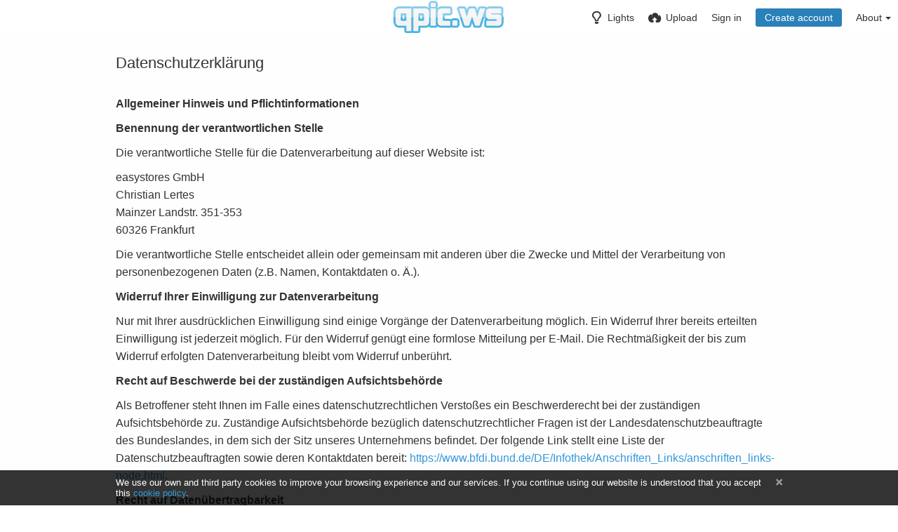

--- FILE ---
content_type: text/html; charset=utf-8
request_url: https://qpic.ws/page/privacy/?lang=fi
body_size: 9117
content:
<!DOCTYPE HTML>
<html xml:lang="e" lang="e" dir="e" class="device-nonmobile tone-light top-bar-white unsafe-blur-off" prefix="og: http://ogp.me/ns#">

<head>
        <meta charset="utf-8">
    <meta name="apple-mobile-web-app-status-bar-style" content="black">
    <meta name="apple-mobile-web-app-capable" content="yes">
    <meta name="viewport" content="width=device-width, initial-scale=1">
    <meta name="theme-color" content="#FFFFFF">
            <meta name="description" content="Auf dieser Seite werden Grafiken, Bilder und Fotos bis zu 5 (fuenf) Megabyte kostenlos dauerhaft gespeichert.">
            <title>Privacy - qpic.ws</title>

    <meta name="generator" content="Chevereto Free 1.6.2">
<link rel="stylesheet" href="https://qpic.ws/lib/Peafowl/peafowl.min.css?861d527b8d01e8fe1552e0cc56e05073">
<link rel="stylesheet" href="https://qpic.ws/app/themes/Peafowl/style.min.css?861d527b8d01e8fe1552e0cc56e05073">

<script data-cfasync="false">document.documentElement.className+=" js";var devices=["phone","phablet","tablet","laptop","desktop","largescreen"],window_to_device=function(){for(var e=[480,768,992,1200,1880,2180],t=[],n="",d=document.documentElement.clientWidth||document.getElementsByTagName("body")[0].clientWidth||window.innerWidth,c=0;c<devices.length;++c)d>=e[c]&&t.push(devices[c]);for(0==t.length&&t.push(devices[0]),n=t[t.length-1],c=0;c<devices.length;++c)document.documentElement.className=document.documentElement.className.replace(devices[c],""),c==devices.length-1&&(document.documentElement.className+=" "+n),document.documentElement.className=document.documentElement.className.replace(/\s+/g," ");if("laptop"==n||"desktop"==n){var o=document.getElementById("pop-box-mask");null!==o&&o.parentNode.removeChild(o)}};window_to_device(),window.onresize=window_to_device;function jQueryLoaded(){!function(n,d){n.each(readyQ,function(d,e){n(e)}),n.each(bindReadyQ,function(e,i){n(d).bind("ready",i)})}(jQuery,document)}!function(n,d,e){function i(d,e){"ready"==d?n.bindReadyQ.push(e):n.readyQ.push(d)}n.readyQ=[],n.bindReadyQ=[];var u={ready:i,bind:i};n.$=n.jQuery=function(n){return n===d||void 0===n?u:void i(n)}}(window,document);
            </script>


    <link rel="shortcut icon" href="https://qpic.ws/content/images/system/default/favicon.png">
    <link rel="icon" type="image/png" href="https://qpic.ws/content/images/system/default/favicon.png" sizes="192x192">
    <link rel="apple-touch-icon" href="https://qpic.ws/content/images/system/default/favicon.png" sizes="180x180">

    <style type="text/css">.top-bar-logo, .top-bar-logo img { height: 50px; } .top-bar-logo { margin-top: -25px; } </style><meta property="og:type" content="website" />
<meta property="og:url" content="https://qpic.ws/page/privacy" />
<meta property="og:title" content="Schnell Bilder hochladen kostenlos gratis umsonst Image hosting Free Imagehosting ohne anmeldung" />
<meta property="og:image" content="https://qpic.ws/content/images/system/default/home_cover.jpg" />
<meta property="og:site_name" content="qpic.ws" />
<meta property="og:description" content="Auf dieser Seite werden Grafiken, Bilder und Fotos bis zu 5 (fuenf) Megabyte kostenlos dauerhaft gespeichert." />
<meta name="twitter:card" content="summary">
<meta name="twitter:description" content="Auf dieser Seite werden Grafiken, Bilder und Fotos bis zu 5 (fuenf) Megabyte kostenlos dauerhaft gespeichert.">
<meta name="twitter:title" content="Privacy">
<style>
a,
a.number-figures:hover, a.number-figures:hover *,
.input .icon-input-submit:hover, .input .icon-input-submit:focus, .input .icon-input-submit.focus,
.btn.default.outline, .pop-btn-text,
.top-bar.white .top-btn-text:hover:not(.btn), .top-bar.white .opened .top-btn-text:not(.btn),
.ios .top-bar.white .opened .top-btn-text:not(.btn),
.ios .top-bar.white .opened .top-btn-text:not(.top-btn-number),
.breadcrum-text a:hover,
.content-tabs li:hover a,
.upload-box-heading .icon,
.list-item-image-btn:hover span,
.content-listing-pagination a:hover {
	color: #3498db;
}

.menu-box [role=button]:hover,
input:focus, textarea:focus, select:focus, input.search:focus, .input-focus,
.tone-dark input:focus, .tone-dark textarea:focus, .tone-dark select:focus, .tone-dark input.search:focus, .tone-dark .input-focus,
.btn.default.outline,
.btn.active,
.content-tabs li:hover, .content-tabs li.current, .content-tabs li.visited, .content-tabs li.visited:hover,
.content-tabs li.current,
.list-item:hover .list-item-avatar-cover,
input:focus, textarea:focus, select:focus, input.search:focus, .input-focus,
.tone-dark input:focus, .tone-dark textarea:focus, .tone-dark select:focus, .tone-dark input.search:focus, .tone-dark .input-focus {
	border-color: #3498db;
}

.btn.active,
html:not(.phone) .pop-box-menu a:hover, .pop-box-menu a.focus,
.list-item-image-btn.liked,
.list-item-desc .user:hover {
	background-color: #3498db;
}

.pop-btn-text .arrow-down,
.top-bar.white .top-btn-text:hover .arrow-down, .top-bar.white .opened .arrow-down,
.ios .top-bar.white .opened .top-btn-text .arrow-down,
.header-content-breadcrum a:hover .arrow-down {
	border-top-color: #3498db;
}

.top-bar ul .pop-btn.current, .top-bar ul .top-btn-el.current {
	border-bottom-color: #3498db;
}

.header-content-breadcrum a:hover .arrow-right {
	border-left-color: #3498db;
}

</style>            </head>


<body id="privacy.php" class="">
                    <header id="top-bar" class="top-bar white">
            <div class="content-width">
                                <div id="logo" class="top-bar-logo"><a href="https://qpic.ws"><img class="replace-svg" src="https://qpic.ws/content/images/system/logo_1556287207577_1de85d.png" alt="qpic.ws"></a></div>

                                    <ul class="top-bar-left float-left">

                        <li data-action="top-bar-menu-full" data-nav="mobile-menu" class="top-btn-el phone-show hidden">
                            <span class="top-btn-text"><span class="icon icon-menu3"></span></span>
                        </li>

                                                
                        
                    </ul>
                                <ul class="top-bar-right float-right keep-visible">

                    
                    <li data-action="top-bar-tone" data-nav="tone" class="top-btn-el phone-hide" data-login-needed="true">
                        <span class="top-btn-text"><span class="icon icon-light-bulb"></span><span class="btn-text phone-hide phablet-hide">Lights</span></span>
                    </li>

                                            <li data-action="top-bar-upload" data-link="1" data-nav="upload" class="top-btn-el phone-hide" >
                            <a href="https://qpic.ws/upload" class="top-btn-text"><span class="icon icon-cloud-upload"></span><span class="btn-text phone-hide phablet-hide">Upload</span></a>
                        </li>
                    
                                            <li id="top-bar-signin" data-nav="signin" class="top-btn-el">
                            <a href="https://qpic.ws/login" class="top-btn-text"><span class="icon icon-login tablet-hide laptop-hide desktop-hide"></span><span class="text phone-hide phablet-hide">Sign in</span></a>
                        </li>
                                                    <li id="top-bar-signup" data-nav="signup" class="phone-hide top-btn-el">
                                <a href="https://qpic.ws/signup" class="top-btn-text top-btn-create-account btn blue text"><span class="icon icon-user2 phablet-hide tablet-hide laptop-hide desktop-hide"></span>Create account</a>
                            </li>
                                                                                                                        <li data-nav="about" class="phone-hide pop-btn pop-keep-click pop-btn-delayed">
                                <span class="top-btn-text"><span class="icon icon-info tablet-hide laptop-hide desktop-hide"></span><span class="text phone-hide phablet-hide">About</span><span class="arrow-down"></span></span>
                                <div class="pop-box arrow-box arrow-box-top anchor-right">
                                    <div class="pop-box-inner pop-box-menu">
                                        <ul>
                                                                                            <li class="with-icon"><a href="https://qpic.ws/plugin"><span class="btn-icon icon-code2"></span> Plugin</a>
                            </li>
                                                                        <li class="with-icon"><a href="https://qpic.ws/page/imprint"><span class="btn-icon icon-text"></span> Imprint</a>
                            </li>
                                                                        <li class="with-icon"><a href="https://qpic.ws/page/tos"><span class="btn-icon icon-text"></span> Terms of service</a>
                            </li>
                                                                        <li class="with-icon"><a href="https://qpic.ws/page/privacy"><span class="btn-icon icon-lock"></span> Privacy</a>
                            </li>
                                        </ul>
            </div>
            </div>
            </li>
            
    </ul>

    </div>
        </header>
    
<div class="content-width">
	<div class="c24 center-box">
		<div class="header default-margin-bottom">
			<h1>Datenschutzerklärung</h1>
		</div>
		<div class="text-content">
			
<p><strong>Allgemeiner Hinweis und Pflichtinformationen</strong></p>
<p><strong>Benennung der verantwortlichen Stelle</strong></p>
<p>Die verantwortliche Stelle für die Datenverarbeitung auf dieser Website ist:</p>
<p><span id="s3-t-firma">easystores GmbH</span><br><span id="s3-t-ansprechpartner">Christian Lertes</span><br><span id="s3-t-strasse">Mainzer Landstr. 351-353</span><br><span id="s3-t-plz">60326</span> <span id="s3-t-ort">Frankfurt</span></p><p></p>
<p>Die verantwortliche Stelle entscheidet allein oder gemeinsam mit anderen über die Zwecke und Mittel der Verarbeitung von personenbezogenen Daten (z.B. Namen, Kontaktdaten o. Ä.).</p>

<p><strong>Widerruf Ihrer Einwilligung zur Datenverarbeitung</strong></p>
<p>Nur mit Ihrer ausdrücklichen Einwilligung sind einige Vorgänge der Datenverarbeitung möglich. Ein Widerruf Ihrer bereits erteilten Einwilligung ist jederzeit möglich. Für den Widerruf genügt eine formlose Mitteilung per E-Mail. Die Rechtmäßigkeit der bis zum Widerruf erfolgten Datenverarbeitung bleibt vom Widerruf unberührt.</p>

<p><strong>Recht auf Beschwerde bei der zuständigen Aufsichtsbehörde</strong></p>
<p>Als Betroffener steht Ihnen im Falle eines datenschutzrechtlichen Verstoßes ein Beschwerderecht bei der zuständigen Aufsichtsbehörde zu. Zuständige Aufsichtsbehörde bezüglich datenschutzrechtlicher Fragen ist der Landesdatenschutzbeauftragte des Bundeslandes, in dem sich der Sitz unseres Unternehmens befindet. Der folgende Link stellt eine Liste der Datenschutzbeauftragten sowie deren Kontaktdaten bereit: <a href="https://www.bfdi.bund.de/DE/Infothek/Anschriften_Links/anschriften_links-node.html" target="_blank">https://www.bfdi.bund.de/DE/Infothek/Anschriften_Links/anschriften_links-node.html</a>.</p>

<p><strong>Recht auf Datenübertragbarkeit</strong></p>
<p>Ihnen steht das Recht zu, Daten, die wir auf Grundlage Ihrer Einwilligung oder in Erfüllung eines Vertrags automatisiert verarbeiten, an sich oder an Dritte aushändigen zu lassen. Die Bereitstellung erfolgt in einem maschinenlesbaren Format. Sofern Sie die direkte Übertragung der Daten an einen anderen Verantwortlichen verlangen, erfolgt dies nur, soweit es technisch machbar ist.</p>

<p><strong>Recht auf Auskunft, Berichtigung, Sperrung, Löschung</strong></p>
<p>Sie haben jederzeit im Rahmen der geltenden gesetzlichen Bestimmungen das Recht auf unentgeltliche Auskunft über Ihre gespeicherten personenbezogenen Daten, Herkunft der Daten, deren Empfänger und den Zweck der Datenverarbeitung und ggf. ein Recht auf Berichtigung, Sperrung oder Löschung dieser Daten. Diesbezüglich und auch zu weiteren Fragen zum Thema personenbezogene Daten können Sie sich jederzeit über die im Impressum aufgeführten Kontaktmöglichkeiten an uns wenden.</p>

<p><strong>SSL- bzw. TLS-Verschlüsselung</strong></p>
<p>Aus Sicherheitsgründen und zum Schutz der Übertragung vertraulicher Inhalte, die Sie an uns als Seitenbetreiber senden, nutzt unsere Website eine SSL-bzw. TLS-Verschlüsselung. Damit sind Daten, die Sie über diese Website übermitteln, für Dritte nicht mitlesbar. Sie erkennen eine verschlüsselte Verbindung an der „https://“ Adresszeile Ihres Browsers und am Schloss-Symbol in der Browserzeile.</p>

<p><strong>Server-Log-Dateien</strong></p>
<p>In Server-Log-Dateien erhebt und speichert der Provider der Website automatisch Informationen, die Ihr Browser automatisch an uns übermittelt. Dies sind:</p>
<ul>
    <li>Browsertyp und Browserversion</li>
    <li>Verwendetes Betriebssystem</li>
    <li>Referrer URL</li>
    <li>Hostname des zugreifenden Rechners</li>
    <li>Uhrzeit der Serveranfrage</li>
    <li>IP-Adresse</li>
</ul>
<p>Es findet keine Zusammenführung dieser Daten mit anderen Datenquellen statt. Grundlage der Datenverarbeitung bildet Art. 6 Abs. 1 lit. b DSGVO, der die Verarbeitung von Daten zur Erfüllung eines Vertrags oder vorvertraglicher Maßnahmen gestattet.</p>
            
<p><strong>Cookies</strong></p>
<p>Unsere Website verwendet Cookies. Das sind kleine Textdateien, die Ihr Webbrowser auf Ihrem Endgerät speichert. Cookies helfen uns dabei, unser Angebot nutzerfreundlicher, effektiver und sicherer zu machen. </p>
<p>Einige Cookies sind “Session-Cookies.” Solche Cookies werden nach Ende Ihrer Browser-Sitzung von selbst gelöscht. Hingegen bleiben andere Cookies auf Ihrem Endgerät bestehen, bis Sie diese selbst löschen. Solche Cookies helfen uns, Sie bei Rückkehr auf
	unserer Website wiederzuerkennen.</p>
<p>Mit einem modernen Webbrowser können Sie das Setzen von Cookies überwachen, einschränken oder unterbinden. Viele Webbrowser lassen sich so konfigurieren, dass Cookies mit dem Schließen des Programms von selbst gelöscht werden. Die Deaktivierung von Cookies
	kann eine eingeschränkte Funktionalität unserer Website zur Folge haben.</p>
<p>Das Setzen von Cookies, die zur Ausübung elektronischer Kommunikationsvorgänge oder der Bereitstellung bestimmter, von Ihnen erwünschter Funktionen (z.B. Warenkorb) notwendig sind, erfolgt auf Grundlage von Art. 6 Abs. 1 lit. f DSGVO. Als Betreiber dieser
	Website haben wir ein berechtigtes Interesse an der Speicherung von Cookies zur technisch fehlerfreien und reibungslosen Bereitstellung unserer Dienste. Sofern die Setzung anderer Cookies (z.B. für Analyse-Funktionen) erfolgt, werden diese in dieser
	Datenschutzerklärung separat behandelt.</p>
            
<p><strong>Matomo (ehemals Piwik)</strong></p>
<p>Unsere Website verwendet den Webanalysedienst Matomo. Matomo ist eine Open Source Lösung.</p>
<p>Matomo verwendet "Cookies." Das sind kleine Textdateien, die Ihr Webbrowser auf Ihrem Endgerät speichert und die eine Analyse der Website-Benutzung ermöglichen. Mittels Cookie erzeugte Informationen über die Benutzung unserer Website werden
	auf unserem Server gespeichert. Vor der Speicherung erfolgt eine Anonymisierung Ihrer IP-Adresse.</p>
<p>Cookies von Matomo verbleiben auf Ihrem Endgerät, bis Sie eine Löschung vornehmen.</p>
<p>Das Setzen von Matomo-Cookies erfolgt auf Grundlage von Art. 6 Abs. 1 lit. f DSGVO. Als Betreiber dieser Website haben wir ein berechtigtes Interesse an der anonymisierten Analyse des Nutzerverhaltens, um sowohl unser Webangebot und ggf. auch Werbung
	zu optimieren.</p>
<p>Es erfolgt keine Weitergabe der im Matomo-Cookie gespeicherten Informationen über die Benutzung dieser Website. Das Setzen von Cookies durch Ihren Webbrowser ist verhinderbar. Einige Funktionen unserer Website könnten dadurch jedoch eingeschränkt werden. </p>
<p>Sie können hier die Speicherung und Nutzung Ihrer Daten deaktivieren. Ihr Browser setzt ein Opt-Out-Cookie, welches die Speicherung von Matomo Nutzungsdaten unterbindet. Wenn Sie Ihre Cookies löschen, wird auch das Matomo Opt-Out-Cookie entfernt. Bei
	einem erneuten Besuch unserer Website ist das Opt-Out-Cookie zur Unterbindung der Speicherung und Nutzung Ihrer Daten erneut zu setzen.</p>
<iframe
        style="border: 0; height: 200px; width: 600px;"
        src="https://easystat.de/index.php?module=CoreAdminHome&action=optOut&language=de&backgroundColor=&fontColor=555&fontSize=13px&fontFamily=Arial"
        ></iframe>
            <p><small>Quelle: Datenschutz-Konfigurator von <a href="http://www.mein-datenschutzbeauftragter.de" target="_blank">mein-datenschutzbeauftragter.de</a></small></p>
			
		</div>
	</div>
</div>


<script>
	$(document).ready(function() {
		if(typeof CHV == "undefined") {
			CHV = {obj: {}, fn: {}, str:{}};
		} else {
			if(typeof CHV.obj.embed_tpl == "undefined") {
				CHV.obj.embed_tpl = {};
			}
		}
		CHV.obj.embed_tpl = {"links":{"label":"Links","options":{"viewer-links":{"label":"Viewer links","template":"%URL_SHORT%","size":"viewer"},"direct-links":{"label":"Direct links","template":"%URL%","size":"full"}}},"html-codes":{"label":"HTML Codes","options":{"html-embed":{"label":"HTML image","template":"<img src=\"%URL%\" alt=\"%FILENAME%\" border=\"0\">","size":"full"},"html-embed-full":{"label":"HTML full linked","template":"<a href=\"%URL_SHORT%\"><img src=\"%URL%\" alt=\"%FILENAME%\" border=\"0\"><\/a>","size":"full"},"html-embed-medium":{"label":"HTML medium linked","template":"<a href=\"%URL_SHORT%\"><img src=\"%MEDIUM_URL%\" alt=\"%MEDIUM_FILENAME%\" border=\"0\"><\/a>","size":"medium"},"html-embed-thumbnail":{"label":"HTML thumbnail linked","template":"<a href=\"%URL_SHORT%\"><img src=\"%THUMB_URL%\" alt=\"%THUMB_FILENAME%\" border=\"0\"><\/a>","size":"thumb"}}},"bbcodes":{"label":"BBCodes","options":{"bbcode-embed":{"label":"BBCode full","template":"[img]%URL%[\/img]","size":"full"},"bbcode-embed-full":{"label":"BBCode full linked","template":"[url=%URL_SHORT%][img]%URL%[\/img][\/url]","size":"full"},"bbcode-embed-medium":{"label":"BBCode medium linked","template":"[url=%URL_SHORT%][img]%MEDIUM_URL%[\/img][\/url]","size":"medium"},"bbcode-embed-thumbnail":{"label":"BBCode thumbnail linked","template":"[url=%URL_SHORT%][img]%THUMB_URL%[\/img][\/url]","size":"thumb"}}},"markdown":{"label":"Markdown","options":{"markdown-embed":{"label":"Markdown full","template":"![%FILENAME%](%URL%)","size":"full"},"markdown-embed-full":{"label":"Markdown full linked","template":"[![%FILENAME%](%URL%)](%URL_SHORT%)","size":"full"},"markdown-embed-medium":{"label":"Markdown medium linked","template":"[![%MEDIUM_FILENAME%](%MEDIUM_URL%)](%URL_SHORT%)","size":"medium"},"markdown-embed-thumbnail":{"label":"Markdown thumbnail linked","template":"[![%THUMB_FILENAME%](%THUMB_URL%)](%URL_SHORT%)","size":"thumb"}}}};
	});
</script>
<div data-modal="form-embed-codes" class="hidden">
	<span class="modal-box-title">Embed codes</span>
	<div class="input-label margin-bottom-0 copy-hover-display">
		<div class="c7 margin-bottom-10">
			<select name="form-embed-toggle" id="form-embed-toggle" class="text-input" data-combo="form-embed-toggle-combo">
				<optgroup label="Links">
	<option value="viewer-links" data-size="viewer">Viewer links</option>
	<option value="direct-links" data-size="full">Direct links</option>
</optgroup><optgroup label="HTML Codes">
	<option value="html-embed" data-size="full">HTML image</option>
	<option value="html-embed-full" data-size="full">HTML full linked</option>
	<option value="html-embed-medium" data-size="medium">HTML medium linked</option>
	<option value="html-embed-thumbnail" data-size="thumb">HTML thumbnail linked</option>
</optgroup><optgroup label="BBCodes">
	<option value="bbcode-embed" data-size="full">BBCode full</option>
	<option value="bbcode-embed-full" data-size="full">BBCode full linked</option>
	<option value="bbcode-embed-medium" data-size="medium">BBCode medium linked</option>
	<option value="bbcode-embed-thumbnail" data-size="thumb">BBCode thumbnail linked</option>
</optgroup><optgroup label="Markdown">
	<option value="markdown-embed" data-size="full">Markdown full</option>
	<option value="markdown-embed-full" data-size="full">Markdown full linked</option>
	<option value="markdown-embed-medium" data-size="medium">Markdown medium linked</option>
	<option value="markdown-embed-thumbnail" data-size="thumb">Markdown thumbnail linked</option>
</optgroup>			</select>
		</div>
		<div id="form-embed-toggle-combo">
			<div data-combo-value="viewer-links" class="switch-combo">
							<textarea id="modal-embed-code-0" class="r3 resize-vertical" name="viewer-links" data-size="viewer" data-focus="select-all"></textarea>
							<button class="input-action" data-action="copy" data-action-target="#modal-embed-code-0">copy</button>
						</div>
<div data-combo-value="direct-links" class="switch-combo soft-hidden">
							<textarea id="modal-embed-code-1" class="r3 resize-vertical" name="direct-links" data-size="full" data-focus="select-all"></textarea>
							<button class="input-action" data-action="copy" data-action-target="#modal-embed-code-1">copy</button>
						</div>
<div data-combo-value="html-embed" class="switch-combo soft-hidden">
							<textarea id="modal-embed-code-2" class="r3 resize-vertical" name="html-embed" data-size="full" data-focus="select-all"></textarea>
							<button class="input-action" data-action="copy" data-action-target="#modal-embed-code-2">copy</button>
						</div>
<div data-combo-value="html-embed-full" class="switch-combo soft-hidden">
							<textarea id="modal-embed-code-3" class="r3 resize-vertical" name="html-embed-full" data-size="full" data-focus="select-all"></textarea>
							<button class="input-action" data-action="copy" data-action-target="#modal-embed-code-3">copy</button>
						</div>
<div data-combo-value="html-embed-medium" class="switch-combo soft-hidden">
							<textarea id="modal-embed-code-4" class="r3 resize-vertical" name="html-embed-medium" data-size="medium" data-focus="select-all"></textarea>
							<button class="input-action" data-action="copy" data-action-target="#modal-embed-code-4">copy</button>
						</div>
<div data-combo-value="html-embed-thumbnail" class="switch-combo soft-hidden">
							<textarea id="modal-embed-code-5" class="r3 resize-vertical" name="html-embed-thumbnail" data-size="thumb" data-focus="select-all"></textarea>
							<button class="input-action" data-action="copy" data-action-target="#modal-embed-code-5">copy</button>
						</div>
<div data-combo-value="bbcode-embed" class="switch-combo soft-hidden">
							<textarea id="modal-embed-code-6" class="r3 resize-vertical" name="bbcode-embed" data-size="full" data-focus="select-all"></textarea>
							<button class="input-action" data-action="copy" data-action-target="#modal-embed-code-6">copy</button>
						</div>
<div data-combo-value="bbcode-embed-full" class="switch-combo soft-hidden">
							<textarea id="modal-embed-code-7" class="r3 resize-vertical" name="bbcode-embed-full" data-size="full" data-focus="select-all"></textarea>
							<button class="input-action" data-action="copy" data-action-target="#modal-embed-code-7">copy</button>
						</div>
<div data-combo-value="bbcode-embed-medium" class="switch-combo soft-hidden">
							<textarea id="modal-embed-code-8" class="r3 resize-vertical" name="bbcode-embed-medium" data-size="medium" data-focus="select-all"></textarea>
							<button class="input-action" data-action="copy" data-action-target="#modal-embed-code-8">copy</button>
						</div>
<div data-combo-value="bbcode-embed-thumbnail" class="switch-combo soft-hidden">
							<textarea id="modal-embed-code-9" class="r3 resize-vertical" name="bbcode-embed-thumbnail" data-size="thumb" data-focus="select-all"></textarea>
							<button class="input-action" data-action="copy" data-action-target="#modal-embed-code-9">copy</button>
						</div>
<div data-combo-value="markdown-embed" class="switch-combo soft-hidden">
							<textarea id="modal-embed-code-10" class="r3 resize-vertical" name="markdown-embed" data-size="full" data-focus="select-all"></textarea>
							<button class="input-action" data-action="copy" data-action-target="#modal-embed-code-10">copy</button>
						</div>
<div data-combo-value="markdown-embed-full" class="switch-combo soft-hidden">
							<textarea id="modal-embed-code-11" class="r3 resize-vertical" name="markdown-embed-full" data-size="full" data-focus="select-all"></textarea>
							<button class="input-action" data-action="copy" data-action-target="#modal-embed-code-11">copy</button>
						</div>
<div data-combo-value="markdown-embed-medium" class="switch-combo soft-hidden">
							<textarea id="modal-embed-code-12" class="r3 resize-vertical" name="markdown-embed-medium" data-size="medium" data-focus="select-all"></textarea>
							<button class="input-action" data-action="copy" data-action-target="#modal-embed-code-12">copy</button>
						</div>
<div data-combo-value="markdown-embed-thumbnail" class="switch-combo soft-hidden">
							<textarea id="modal-embed-code-13" class="r3 resize-vertical" name="markdown-embed-thumbnail" data-size="thumb" data-focus="select-all"></textarea>
							<button class="input-action" data-action="copy" data-action-target="#modal-embed-code-13">copy</button>
						</div>
		</div>
	</div>
</div>


<div id="cookie-law-banner" data-cookie="CHV_COOKIE_LAW_DISPLAY"><div class="c24 center-box position-relative"><p class="">We use our own and third party cookies to improve your browsing experience and our services. If you continue using our website is understood that you accept this <a href="https://qpic.ws/page/privacy">cookie policy</a>.</p><a data-action="cookie-law-close" title="I understand" class="cookie-law-close"><span class="icon icon-close"></span></a></div></div>

<script defer data-cfasync="false" src="https://qpic.ws/lib/Peafowl/js/scripts.min.js?861d527b8d01e8fe1552e0cc56e05073" id="jquery-js" onload="jQueryLoaded(this, event)"></script>
<script defer data-cfasync="false" src="https://qpic.ws/lib/Peafowl/peafowl.min.js?861d527b8d01e8fe1552e0cc56e05073" id="peafowl-js"></script>
<script defer data-cfasync="false" src="https://qpic.ws/app/lib/chevereto.min.js?861d527b8d01e8fe1552e0cc56e05073" id="chevereto-js"></script>
<script data-cfasync="false">var CHEVERETO = {"id":"free","edition":"Chevereto Free","version":"1.6.2","source":{"label":"rodber\/chevereto-free","url":"https:\/\/github.com\/rodber\/chevereto-free"},"api":{"download":"https:\/\/chevereto.com\/api\/download","get":{"info":"https:\/\/chevereto.com\/api\/get\/info\/free"}}}</script>


<script data-cfasync="false">
	document.getElementById("chevereto-js").addEventListener("load", function() {
		PF.obj.devices = window.devices;
		PF.fn.window_to_device = window.window_to_device;
		PF.obj.config.base_url = "https://qpic.ws";
		PF.obj.config.json_api = "https://qpic.ws/json";
				PF.obj.config.listing.items_per_page = "24";
		PF.obj.config.listing.device_to_columns = {"phone":"1","phablet":"3","tablet":"4","laptop":"5","desktop":"6","largescreen":"6"};
		PF.obj.config.auth_token = "79681add7d9c532b8c81a67b28e2747c8dd0ce6e";

		PF.obj.l10n = [];

		if (typeof CHV == "undefined") {
			CHV = {
				obj: {},
				fn: {},
				str: {}
			};
		}

		CHV.obj.vars = {
			urls: {
				home: PF.obj.config.base_url,
				search: "https://qpic.ws/search",
				login: "https://qpic.ws/login",
			}
		};

		PF.obj.vars = $.extend({}, CHV.obj.vars);

		CHV.obj.config = {
			image: {
				max_filesize: "5 MB",
				right_click: false,
				load_max_filesize: "3 MB",
				max_width: "0",
				max_height: "0",
			},
			upload: {
				redirect_single_upload: true,
				threads: "2",
                image_types: ["jpg","png","bmp","gif","jpeg"],
                moderation: 0,  
			},
			user: {
				avatar_max_filesize: "1 MB",
				background_max_filesize: "2 MB",
			},
			recaptcha: {
				enabled: true,
				sitekey: "6LeaVSsaAAAAADituF3aspHaQsJ_W7zB-zGYh64Q",
			},
			listing: {
				viewer: true,
			}
		};

				CHV.obj.page_info = {"doctitle":"Privacy - qpic.ws","pre_doctitle":"Privacy","pos_doctitle":" - qpic.ws"};

		
			});
</script>

<!-- Matomo -->
<script>
  var _paq = window._paq = window._paq || [];
  /* tracker methods like "setCustomDimension" should be called before "trackPageView" */
  _paq.push(['trackPageView']);
  _paq.push(['enableLinkTracking']);
  (function() {
    var u="https://easystat.de/";
    _paq.push(['setTrackerUrl', u+'matomo.php']);
    _paq.push(['setSiteId', '8']);
    var d=document, g=d.createElement('script'), s=d.getElementsByTagName('script')[0];
    g.async=true; g.src=u+'matomo.js'; s.parentNode.insertBefore(g,s);
  })();
</script>
<!-- End Matomo Code -->

<script async src="https://pagead2.googlesyndication.com/pagead/js/adsbygoogle.js?client=ca-pub-6534474030883358"
     crossorigin="anonymous"></script>
</body>
</html>

--- FILE ---
content_type: text/html; charset=utf-8
request_url: https://www.google.com/recaptcha/api2/aframe
body_size: 267
content:
<!DOCTYPE HTML><html><head><meta http-equiv="content-type" content="text/html; charset=UTF-8"></head><body><script nonce="zboBOVm4hzyZKaSvA8s4bw">/** Anti-fraud and anti-abuse applications only. See google.com/recaptcha */ try{var clients={'sodar':'https://pagead2.googlesyndication.com/pagead/sodar?'};window.addEventListener("message",function(a){try{if(a.source===window.parent){var b=JSON.parse(a.data);var c=clients[b['id']];if(c){var d=document.createElement('img');d.src=c+b['params']+'&rc='+(localStorage.getItem("rc::a")?sessionStorage.getItem("rc::b"):"");window.document.body.appendChild(d);sessionStorage.setItem("rc::e",parseInt(sessionStorage.getItem("rc::e")||0)+1);localStorage.setItem("rc::h",'1769840153140');}}}catch(b){}});window.parent.postMessage("_grecaptcha_ready", "*");}catch(b){}</script></body></html>

--- FILE ---
content_type: text/css
request_url: https://qpic.ws/lib/Peafowl/peafowl.min.css?861d527b8d01e8fe1552e0cc56e05073
body_size: 119585
content:
*{-webkit-box-sizing:border-box;-ms-box-sizing:border-box;box-sizing:border-box;margin:0;padding:0;border:0;list-style:none;}.no-select,.btn,.top-btn-text,.pop-btn-text,.link,.btn-container,.input-search{-webkit-touch-callout:none;-webkit-user-select:none;-moz-user-select:none;-ms-user-select:none;user-select:none;}.animate{-webkit-transition:all 200ms ease-in-out;-o-transition:all 200ms ease-in-out;transition:all 200ms ease-in-out;}.animate--slow{-webkit-transition-duration:400ms;-o-transition-duration:400ms;transition-duration:400ms;}[type="search"]{-moz-appearance:textfield;-webkit-appearance:textfield;appearance:textfield;}::-webkit-input-placeholder{color:#AAA;line-height:140%;}:-moz-placeholder{color:#AAA;opacity:1;}::-moz-placeholder{color:#AAA;opacity:1;}:-ms-input-placeholder{color:#AAA;}:focus::-webkit-input-placeholder{color:#AAA;}:focus:-moz-placeholder{color:#AAA;}:focus::-moz-placeholder{color:#AAA;}focus:-ms-input-placeholder{color:#AAA;}::-moz-focus-inner{border:0;padding:0;margin:0;}::-ms-clear{display:none;}body{-webkit-font-smoothing:subpixel-antialiased;}[type=submit]:focus,button:focus{outline:none;}html{height:100%;}html,body{font-family:Helvetica,Arial,sans-serif;color:#333;font-size:16px;background:#FFF;-webkit-text-size-adjust:100%;}.pointer-events-none{pointer-events:none;}.pop-box,#menu-fullscreen,.top-bar{-webkit-transition:transform 250ms ease;-webkit-transition:-webkit-transform 250ms ease;transition:-webkit-transform 250ms ease;transition:transform 250ms ease;transition:transform 250ms ease,-webkit-transform 250ms ease;}html.tone-dark,.tone-dark body{color:#FFF;background:#0b0b0b;}body.no-margin-top{margin-top:0;padding-top:0;min-height:calc(100% - 50px);}.content-width{width:100%;margin-right:auto;margin-left:auto;position:relative;padding-left:10px;padding-right:10px;}a{color:#00A7DA;text-decoration:none;cursor:pointer;outline:0;}a[role="button"]:hover{text-decoration:none;}a:hover,a:focus{text-decoration:underline;}h1,h2,h3,h4,h5,h6{font-weight:normal;line-height:1;}.ui-selectable-helper{background:rgba(0,0,0,.15);border:1px solid rgba(255,255,255,.5);-webkit-box-shadow:0 0 5px rgba(0,0,0,.2);box-shadow:0 0 5px rgba(0,0,0,.2);position:absolute;z-index:500;}.hidden{display:none !important;}.visible{display:block !important;}.soft-hidden{display:none;}.soft-visible{display:block;}.hidden-visibility{visibility:hidden;position:absolute;top:0;}.touch-scroll{overflow:scroll;-webkit-overflow-scrolling:touch;}.or-separator{border-top:1px solid #E5E5E5;text-align:center;margin:10px 0 10px 0;}.tone-dark .or-separator{border-color:#212121;}.or-separator span{font-size:0.93em;font-weight:normal;color:#BBB;text-transform:uppercase;text-align:center;background:#FFF;display:inline-block;position:relative;padding:0 10px;top:-10px;}.tone-dark .or-separator span{background:#0b0b0b;}.highlight{background:#FFF8CB;}.tone-dark .highlight{background:#212121;}.line-through{text-decoration:line-through;}.line-separator{width:100%;height:1px;background:#E5E5E5;display:block;margin:20px 0;}.tone-dark .line-separator{background:#212121;}.number-figures,a.number-figures{font-size:1.21em;line-height:1.21em;color:inherit;text-decoration:none;padding-left:10px;padding-right:10px;margin-left:0;border-left:1px solid #E5E5E5;text-align:center;}.tone-dark .number-figures,.tone-dark a.number-figures{color:#FFF;border-color:#212121;}.number-figures:first-child{padding-left:0;border-left:none;}.number-figures:last-child{padding-right:0;}.number-figures b{font-weight:inherit;}.number-figures .icon-heart4{position:relative;top:1px;}.number-figures span:not(.icon){color:#BBB;text-transform:uppercase;font-size:0.6em;}.tone-dark .number-figures span{color:#999;}a.number-figures:hover,a.number-figures:hover *{color:#00A7DA;}.loading{}.loading-indicator,.loading-text{display:inline-block;line-height:inherit;vertical-align:top;}.loading-indicator{}.loading-text{margin-left:5px;}.btn-alt{color:#AAA;font-size:13px;font-size:0.93rem;margin:0 5px;display:inline !important;}.btn-alt a:first-letter{text-transform:capitalize;}.phone .btn-alt{margin:5px 0 0;}.btn-alt a{margin-left:5px;cursor:pointer;}a.link{font-size:13px;font-size:0.93rem;text-decoration:none;font-weight:normal;}a.link--delete{color:#e74c3c;}a.link--approve{color:#2ecc71;}a.link span.icon,a.link:hover span.icon{margin-right:5px;font-size:80%;text-decoration:none;}a.link:hover span{text-decoration:underline;}.disabled,.disabled a{color:#CCC;}.tone-dark .disabled,.tone-dark .disabled a{color:#444;}.disabled a{text-decoration:none;cursor:default;}.optional{font-size:50%;color:#AAA;font-weight:normal;}.text-shadow{text-shadow:2px 2px 3px rgba(0,0,0,.75);-webkit-filter:dropshadow(color=#000000,offx=2,offy=2);filter:dropshadow(color=#000000,offx=2,offy=2);}.box-shadow{-webkit-box-shadow:2px 2px 3px 0px rgba(0,0,0,.45);box-shadow:2px 2px 3px 0px rgba(0,0,0,.45);}.silent-links a,a.silent-links{color:inherit;}.close-box{}.close-box .icon-circle{color:#333;position:relative;}.close-box .icon-close-box{color:#FFF;position:absolute;left:0;top:0;}.transparent-canvas{background-image:url([data-uri]);background-repeat:repeat;}.transparent-canvas.dark{background-image:url([data-uri]);}input,textarea,select{font-family:inherit;font-size:inherit;-ms-appearance:none;border-radius:3px;display:inline-block;border:1px solid #CCC;}input:-webkit-autofill,input:-webkit-autofill:hover,input:-webkit-autofill:focus,select:-webkit-autofill,select:-webkit-autofill:hover,select:-webkit-autofill:focus{-webkit-text-fill-color:inherit;-webkit-box-shadow:inset 0 0 0px 9999px transparent;transition:background-color 5000s ease-in-out 0s;}.tone-dark input:-webkit-autofill,.tone-dark input:-webkit-autofill:hover,.tone-dark input:-webkit-autofill:focus,.tone-dark select:-webkit-autofill,.tone-dark select:-webkit-autofill:hover,.tone-dark select:-webkit-autofill:focus{-webkit-text-fill-color:#FFF;}select{font:inherit;outline:none;}.tone-dark input,.tone-dark textarea,.tone-dark select{background:#000;border:1px solid #464646;color:#FFF;}.text-input,textarea{outline:0;}input[type=checkbox],input[type=radio]{border-radius:0;border:none;position:relative;vertical-align:baseline;}.text-input,input[type=text],.input-line-height{height:36px;}.input-line-height{line-height:36px;}textarea,.text-input,input[type=text]:not(.text-input){padding:7px 10px;font-size:13px;font-size:0.875rem;color:#333;background:#FFF;width:100%;}.tone-dark textarea,.tone-dark .text-input,.tone-dark input[type=text]{background:#212121;border-color:#212121;-webkit-box-shadow:none;box-shadow:none;color:#FFF;}.tone-dark select,.tone-dark select.text-input{background:#212121;}.ie7 textarea,.ie7 .text-input,.ie7 input[type=text]{padding:10px;width:328px;height:14px;}.ie8 textarea,.ie8 .text-input,.ie8 input[type=text],.ie9 textarea,.ie9 .text-input,.ie9 input[type=text]{height:auto;}input:focus,textarea:focus,select:focus,input.search:focus,.input-focus{border-color:#00A7DA;-webkit-box-shadow:0 0 8px 0 rgba(0,167,218,.45);box-shadow:0 0 8px 0 rgba(0,167,218,.45);}.tone-dark input:focus,.tone-dark textarea:focus,.tone-dark select:focus,.tone-dark input.search:focus,.tone-dark .input-focus{border-color:#00A7DA;-webkit-box-shadow:0 0 8px 0 rgba(0,167,218,.75);box-shadow:0 0 8px 0 rgba(0,167,218,.75);}.input,.input-label{position:relative;overflow:visible;}.input{margin:10px 0;}.input.first-child,.input:first-child{margin-top:0;}.input-label{margin:20px 0;}.input-label.first-child,.input:first-child{margin-top:0;}.input-label-label,.input-label label,.input-label h3{font-weight:600;padding-bottom:5px;display:inline-block;font-size:1em;}.input-label h3{display:block;}.input-label label a,.input-label h3 a{font-weight:normal;}.input-label label .optional,.input-label label .caption{font-weight:normal;font-size:0.92em;}.input-label .btn-alt{position:absolute;left:100%;top:23px;line-height:36px;margin-left:10px;margin-right:0;}.phone .input-label .btn-alt{position:static;margin-left:0;}.input,.input-label,.checkbox-label{position:relative;font-size:0.93em;}.input .icon-input-submit{background:transparent;font-size:1.82em;color:#D9D9D9;position:absolute;right:0.21em;top:0.21em;cursor:pointer;line-height:1;}.tone-dark .input .icon-input-submit{color:#666;}.input .icon-input-submit:hover,.input .icon-input-submit:focus,.input .icon-input-submit.focus{color:#00A7DA;}.ie7 .input .icon-input-submit{top:2px;}.ui-autocomplete{max-height:130px;overflow-y:auto;overflow-x:hidden;}* html .ui-autocomplete{height:125px;}.autocomplete-list{position:absolute;display:none;z-index:1;}.autocomplete-list .ui-autocomplete{position:absolute;top:0;left:0;}.autocomplete-list ul{border:1px solid #CCC;}.autocomplete-list a{color:inherit;background:Window;padding:7px 10px;display:block;text-decoration:none;cursor:default;}.autocomplete-list a.ui-state-focus{background:Highlight;color:HighlightText;}.input-column{width:350px;border:1px solid red;}.input-warning{color:#BBB;position:absolute;right:0;top:0;}.input-below{margin-top:5px;display:block;color:#777;position:static;}.red-warning{color:#D74634;}.input-password{}.input-password .input-password-strength{position:absolute;right:11px;top:50%;margin-top:8px;}.fancy-fieldset .input-password{display:flex;align-items:center;}.fancy-fieldset .input-password-strength{right:0;top:auto;margin-top:0;}.input-password-strength{background:#E5E5E5;}.tone-dark .input-password-strength{background:#1F1F1F;}.input-password-strength,.input-password-strength span{display:block;width:50px;height:8px;}.input-password-strength span{width:0%;background-color:transparent;}.input-password-strength *[data-veredict="very-weak"]{background-color:#e74c3c;}.input-password-strength *[data-veredict="weak"]{background-color:#e67e22;}.input-password-strength *[data-veredict="average"],.input-password-strength *[data-veredict="strong"],.input-password-strength *[data-veredict="stronger"]{background-color:#2ecc71;}.checkbox-label{font-size:1em;display:block;margin:5px 0;position:relative;}.checkbox-label:last-child{margin-bottom:0;}.checkbox-label input{position:absolute;padding:0;margin:0;margin-left:-20px;}.btn-alt.checkbox-label input{position:static;vertical-align:text-top;margin-right:4px;}.phone .btn-alt.checkbox-label{display:block !important;margin:10px 0;}.checkbox-label label{padding-left:20px;font-weight:normal;margin:0;padding-bottom:0;}.fancy-box .checkbox-label label{display:flex;align-items:flex-start;}.input-search{position:relative;width:200px;width:14.29rem;}input.search{font-size:1em;border-radius:200px;padding:0 25px 0 32px;padding-right:3.0666rem;padding-left:2.3571rem;line-height:100%;height:26px;height:1.86rem;width:200px;width:100%;border:1px solid #CCC;top:0;left:0;outline:0;vertical-align:text-bottom;}input.search.one-icon-padding,input.search.two-icon-padding{padding-right:30px;padding-right:2rem;}input.search.two-icon-padding{padding-left:30px;padding-left:2rem;}.top-bar input.search{padding-left:33px;padding-left:2.16rem;top:-2px;position:relative;}.ie7 input.search,.ie8 input.search,.ie9 input.search{padding-right:10px;line-height:26px;height:26px;}.ie7 input.search{padding:0;width:200px;}.input-search span{position:absolute;z-index:2;cursor:pointer;}.input-search .icon-search{left:10px;top:6px;color:#777;}.top-bar .input-search .icon-search{top:4px;}.tone-dark .input-search .icon-search{color:#CCC;}.input-search .icon-search,.top-btn-text .icon-search{font-size:16px;width:16px;font-size:1.143rem;width:1.143rem;}.input-search .icon,.input-search .icon-close{padding:7px;top:0;font-size:0.72em;color:#AAA;}.input-search .icon.settings{right:22px;}.input-search .icon.close{right:4px;}.input-search .icon:hover{color:#777;}.ie7 .input-search .icon-close,.ie8 .input-search .icon-close,.ie9 .input-search .icon-close{display:none;}select{padding-left:7px !important;}.ie7 select{width:100% !important;padding:0 !important;height:auto !important;}select option{padding:4px 10px;margin:0;}textarea{resize:both;height:80px;}.input-upload{position:relative;}.user-settings-avatar{min-height:160px;height:auto;}.user-settings-avatar-container{position:relative;}.user-settings-avatar-container,.user-settings-avatar-container .user-image{width:160px;height:160px;}.user-settings-avatar .loading-placeholder{position:absolute;left:0;top:0;background:rgba(255,255,255,.8);}.tone-dark .user-settings-avatar .loading-placeholder{background:rgba(0,0,0,.6);}.phone .user-settings-avatar-container{margin:0 auto 10px !important;}.input-upload .btn-container{margin:0 0 5px 0;}.input-upload .btn-alt{margin-left:0;}.arrow-up,.arrow-up-shadow{border-color:transparent transparent #333;border-color:rgba(0,0,0,0) rgba(0,0,0,0) #333;border-width:0 4px 4px;}.tone-dark .arrow-up,.tone-dark .arrow-up-shadow{border-bottom-color:#FFF;}.arrow-down,.arrow-down-shadow{border-width:4px 4px 0 4px;border-color:#333 transparent transparent transparent;border-color:#333 rgba(0,0,0,0) rgba(0,0,0,0) rgba(0,0,0,0);content:"";}.tone-dark .arrow-down,.arrow-down-shadow{border-top-color:#FFF;}.arrow-right{border-width:4px 0 4px 4px;border-color:transparent transparent transparent #333;border-color:rgba(0,0,0,0) rgba(0,0,0,0) rgba(0,0,0,0) #333;}.tone-dark .arrow-right{border-left-color:#FFF;}.arrow-up,.arrow-down,.arrow-right{border-style:solid;display:inline-block;height:0;width:0;vertical-align:middle;}.arrow-up-shadow{position:relative;top:-7px !important;border-color:transparent transparent #BBB !important;border-color:rgba(255,255,255,0) rgba(255,255,255,0) rgba(229,229,229,1) !important;z-index:1;}@media (min-width:992px){.arrow-box:after,.arrow-box:before{border:solid transparent;content:" ";height:0;width:0;position:absolute;pointer-events:none;}.arrow-box:after{border-color:rgba(255,255,255,0);border-width:7px;}.arrow-box:before{border-color:rgba(0 0 0,0);border-width:9px;}.arrow-box-top:after,.arrow-box-top:before{bottom:100%;}.arrow-box-top:after{border-bottom-color:#FFF;}.tone-dark .arrow-box-top:after{border-bottom-color:#1E1E1E;}.arrow-box-top:before{border-bottom-color:rgba(229,229,229,1);}.tone-dark .arrow-box-top:before{border-bottom-color:#333;}.arrow-box-bottom:after,.arrow-box-bottom:before{top:100%;}.arrow-box-bottom:after{border-top-color:#FFF;}.tone-dark .arrow-box-bottom:after{border-top-color:#1E1E1E;}.arrow-box-bottom:before{border-top-color:#000;border-top-color:rgba(229,229,229,1);}.arrow-box-top:after,.arrow-box-top:before,.arrow-box-bottom:after,.arrow-box-bottom:before{left:50%;}.arrow-box-top:after,.arrow-box-bottom:after{margin-left:-7px;}.arrow-box-top:before,.arrow-box-bottom:before{margin-left:-9px;}.anchor-left.arrow-box-top:after,.anchor-left.arrow-box-top:before,.anchor-left.arrow-box-bottom:after,.anchor-left.arrow-box-bottom:before{left:10px;margin:0;}.anchor-left.arrow-box-top:before,.anchor-left.arrow-box-bottom:before{left:8px;}.anchor-right.arrow-box-top:after,.anchor-right.arrow-box-top:before,.anchor-right.arrow-box-bottom:after,.anchor-right.arrow-box-bottom:before{left:auto;right:10px;margin:0;}.anchor-right.arrow-box-top:before,.anchor-right.arrow-box-bottom:before{right:8px;}.arrow-box-left:after,.arrow-box-left:before{right:100%;top:50%;}.arrow-box-left:after{border-right-color:#FFF;}.arrow-box-left:before{border-right-color:#000;border-right-color:#BBB;}.arrow-box-right:after,.arrow-box-right:before{left:100%;top:50%;}.arrow-box-right:after{border-left-color:#FFF;}.arrow-box-right:before{border-left-color:#000;border-left-color:#BBB;}.arrow-box-left:after,.arrow-box-right:after{margin-top:-6px;}.arrow-box-left:before,.arrow-box-right:before{margin-top:-7px;}}.sign-services{}.sign-services li{display:inline-block;margin:0 4px 4px 0;}.sign-service{font-size:0.93em;padding:0 8px;line-height:30px;height:29px;}.sign-service .btn-icon{font-size:inherit;width:auto;}.sign-services-compact .btn-text{display:none;}.sign-service,.link-service{color:#FFF;display:inline-block;text-decoration:none !important;}.sign-service,.link-service span{border-radius:3px;}.link-service{font-weight:normal;height:28px;position:relative;}.link-service span{display:block;line-height:28px;text-align:center !important;}.link-service .btn-icon{width:28px;height:28px;margin-right:4px;position:absolute;left:0;top:0;}.link-service span.sign-text{padding:0 20px;margin-left:32px;}.sign-service .icon,.btn-social .btn-icon{color:#FFF;position:relative;width:12px;display:inline-block;}.btn-container{margin-top:20px;margin-bottom:20px;position:relative;}.phone .btn-container{text-align:center;}.btn{height:36px;line-height:36px;font-family:inherit;font-size:1em;font-weight:normal;padding:0 10px;border-radius:3px;cursor:pointer;display:inline-block;text-decoration:none;}.btn,.btn:hover,.btn:active,.btn:focus{text-decoration:none;}.btn:active,.btn.default:active{-webkit-box-shadow:inset 0 3px 5px rgba(0,0,0,0.125);box-shadow:inset 0 3px 5px rgba(0,0,0,0.125);}.tone-dark .btn:active,.tone-dark .btn.default:active{-webkit-box-shadow:inset 0 3px 5px rgba(0,0,0,0.2);box-shadow:inset 0 3px 5px rgba(0,0,0,0.2);}.btn-icon{font-size:14px;width:14px;display:inline-block;}.btn-text{margin-left:4px;}.btn-big{font-size:16px;font-size:1.143rem;height:38px;line-height:38px;padding-left:1em;padding-right:1em;}.btn-small{height:30px;line-height:30px;padding-left:15px;padding-right:15px;font-size:0.92em;}.btn-input{font-weight:600;font-size:0.93em;padding-left:20px;padding-right:20px;}.btn-32{width:32px;height:32px;text-align:center;display:inline-block;}.btn-32 .btn-icon{width:18px;height:18px;font-size:18px;margin-top:7px;}.btn-capsule{border-radius:100px;border-color:rgba(255,255,255,.5);background-color:rgba(0,0,0,.5);background-image:none;height:auto;color:#FFF;text-shadow:none;font-size:0.93em;height:28px;line-height:28px;font-weight:normal;padding:0 15px;-webkit-box-shadow:none;box-shadow:none;-webkit-filter:none;filter:none;}.btn-capsule:hover{background-color:rgba(0,0,0,.7);}.no-rgba .btn-capsule{border-color:#666;background-color:none;filter:progid:DXImageTransform.Microsoft.gradient(startColorstr=#7F000000,endColorstr=#7F000000);zoom:1;}.no-rgba .btn-capsule:hover{filter:progid:DXImageTransform.Microsoft.gradient(startColorstr=#B2000000,endColorstr=#B2000000);}.btn-capsule:active{-webkit-box-shadow:none;box-shadow:none;}.btn-capsule .btn-icon{font-size:0.93em;}.btn.default{color:#333;border:1px solid transparent;background-color:#EEE;}.tone-dark .btn.default{color:#FFF;background-color:#2f2f2f;}.btn.default:hover{background-color:#E9E9E9;}.tone-dark .btn.default:hover{background-color:#363636;}.btn.default.outline{color:#00A7DA;border-color:#00A7DA;-webkit-box-shadow:none;box-shadow:none;}.btn.disabled,.btn.disabled:hover{color:#999;background-color:#F6F6F6;background-image:none;-webkit-box-shadow:none;box-shadow:none;cursor:default;}.tone-dark .btn.disabled,.tone-dark .btn.disabled:hover{color:#666;background-color:#212121;}.btn.disabled.outline,.btn.disabled.outline:hover{color:#BBB;border-color:#CCC;}.btn.plain,.btn.plain:hover{background:none;text-shadow:none;border-color:transparent;-webkit-box-shadow:none;box-shadow:none;padding:0;color:inherit;}.tone-dark .btn.plain,.tone-dark .btn.plain:hover{background:none;}.btn.plain:active{-webkit-box-shadow:none;box-shadow:none;}.btn.active{background-image:none;background-color:#00A7DA;border-color:#00A7DA;-webkit-filter:none;filter:none;}.btn.default,.btn.grey,.btn.grey.off:hover{background-color:#EEE;}.btn.grey:hover{background-color:#E9E9E9;}.btn.grey.outline{color:#EEE;}.btn.orange,.btn.orange.off:hover{border-color:#FE771D;background-color:#FE771D;}.btn.orange:hover{background-color:#FE6B0A;}.btn.orange.outline{color:#FE771D;}.btn.blue,.btn.blue.off:hover{border-color:#2A80B9;background-color:#2A80B9;}.btn.blue:hover{background-color:#2879B0;}.btn.blue.outline{color:#2A80B9;}.btn.green,.btn.green.off:hover{border-color:#27AE61;background-color:#27AE61;}.btn.green:hover{background-color:#25A55C;}.btn.green.outline{color:#27AE61;}.btn.red,.btn.red.off:hover{border-color:#E84C3D;background-color:#E84C3D;}.btn.red:hover{background-color:#DC483A;}.btn.red.outline{color:#E84C3D;}.btn.white,.btn.white.off:hover{border-color:#FFF;background-color:#FFF;}.btn.white:hover{background-color:#FFF;}.btn.white.outline{color:#FFF;}.btn.black,.btn.black.off:hover{border-color:#3A3A3A;background-color:#3A3A3A;}.btn.black:hover{background-color:#343434;}.btn.black.outline{color:#3A3A3A;}.btn.active,.btn.orange,.btn.blue,.btn.green,.btn.red,.btn.black{color:#FFF;border:1px solid transparent;}.btn.grey,.btn.white{color:#333;}.btn.off{cursor:default;}.btn.off:active{-webkit-box-shadow:none;box-shadow:none;}.btn-social{color:#FFF;background:#333;background-image:none;-webkit-box-shadow:none;box-shadow:none;border:1px solid transparent;}.btn-social,.btn-social:hover{text-decoration:none;text-shadow:none;}.btn-twitter,.link-twitter span{background:#55acee;}.link-twitter:hover span{background:#02A5E3;}.btn-facebook,.link-facebook span{background:#3b5998;}.link-facebook:hover span{background:#374F8A;}.btn-google,.link-google span,.btn-google-plus,.link-google-plus span{background:#D74836;}.link-google:hover span,.link-google-plus:hover span{background:#CD3C2A;}.btn-mail{background:#CCC;color:#333;}.btn-mail span{color:#333;}.btn-tumblr{background:#35465c;}.btn-pinterest{background:#bd081c;}.btn-stumbleupon{background:#eb4924;}.btn-blogger{background:#f57d00;}.btn-whatsapp{background:#43d854;}.btn-reddit{background:#cee3f8;}.btn-reddit .btn-icon{color:#333;}.btn-vk,.link-vk span{background:#45668e;}.link-vk:hover span{background:#4E6F93;}.btn.outline,.btn.outline:hover{background:none;border:1px solid;-webkit-box-shadow:none;box-shadow:none;}.pop-btn,.top-btn-el,a[data-modal]{-webkit-tap-highlight-color:transparent;}.pop-btn *,.top-btn-el *{-webkit-tap-highlight-color:rgba(0,0,0,.2);}.pop-btn,.top-btn-el{display:inline-block;position:relative;cursor:pointer;}.pop-box-inner{cursor:default;display:block;font-size:14px;font-size:1rem;-webkit-overflow-scrolling:touch;overflow:auto;}.pop-box-inner form{margin-top:-20px;margin-bottom:-20px;}.pop-btn .pop-box{top:100%;margin-top:10px;}.btn.pop-btn .pop-box{line-height:100%;}.pop-btn-text{color:#00A7DA;cursor:pointer;}.ie7 .pop-btn-text,.ie8 .pop-btn-text{padding-right:0;}.pop-btn-text .arrow-down{vertical-align:middle;margin-left:5px;border-top-color:#00A7DA;}.pop-btn.disabled{cursor:default;}.pop-btn.disabled .pop-btn-text{color:#CCC;cursor:default;}.tone-dark .pop-btn.disabled .pop-btn-text{color:#444;}.pop-btn.disabled .arrow-down{border-top-color:#CCC;}.tone-dark .pop-btn.disabled .arrow-down{border-top-color:#444;}.pop-box{background:#FFF;display:none;font-size:0.93em;z-index:200;}.tone-dark .pop-box,.tone-dark .pop-box .or-separator span{background:#1E1E1E;}.tone-dark .pop-box .or-separator{border-color:#333;}@media (min-width:992px){.pop-box{position:absolute;top:20px;min-height:20px;min-width:160px;border:1px solid #E5E5E5;-webkit-box-shadow:0 2px 8px rgba(0,0,0,.15);box-shadow:0 2px 8px rgba(0,0,0,.15);}.tone-dark .pop-box{border-color:#333;}.pop-box.left-anchor,.pop-box{left:0;}.pop-box.anchor-center{left:50% !important;}.pop-box.anchor-right{left:auto;right:0;}.pop-box.pbcols1{width:212px;}.pop-box.pbcols2{width:412px;}.pop-box.pbcols3{width:612px;}.pop-box.pbcols4{width:812px;}.pop-box.pbcols5{width:1012px;}.pop-box-menucols ul{padding:10px 0;overflow:auto;}.pop-box-menucols li{width:190px;float:left;margin:0 0 0 10px;}.pop-box-menucols li:first-child a,.pop-box-menucols li:last-child a{border-radius:0;}}.btn .pop-box.left-anchor,.btn .pop-box{}.btn .pop-box.anchor-right{}.pop-box-menu{font-size:14px;font-size:0.875rem;}.pop-box-label{margin:10px;text-transform:uppercase;font-weight:bold;font-size:80%;cursor:default;line-height:2;}.pop-box-menu a{display:block;padding:6px 10px;color:#333;text-decoration:none;font-weight:normal;border-bottom:1px solid #E5E5E5;line-height:143%;}.tone-dark .pop-box-menu a{color:inherit;border-color:#000;}@media (min-width:992px){.pop-box-menu a{border-bottom:0;}}html:not(.phone) .pop-box-menu a:hover,.pop-box-menu a.focus{background:#00A7DA;color:#FFF;}.pop-box-menu li.current a{background:#F9F9F9;}.tone-dark .pop-box-menu li.current a{background:#333;}.pop-box-menu ul{display:block;padding:0;}@media (min-width:992px){.pop-box-menu ul{margin:5px 0;}.pop-box-menu.pop-box-menucols ul{margin:10px 0;}}.pop-box-menu li{display:block;text-align:left;overflow:hidden;position:relative;}.pop-box-menu li.with-icon{}.pop-box-menu li.with-icon a{padding-left:30px;}.pop-box-menu li.with-icon a .btn-icon{position:absolute;left:10px;top:8px;}.pop-box-menu li.current,.pop-box-menu li.current a{font-weight:600;}.pop-box-menu li.current a:hover{cursor:default;}.pop-box-userdetails{padding:10px;width:120%;min-width:230px;cursor:default;left:42px;line-height:normal;top:0 !important;margin-top:0 !important;}.phone .pop-box,.phablet .pop-box{position:fixed;bottom:0;left:0 !important;width:100%;top:auto !important;}.pop-box-header{text-transform:uppercase;padding:10px;background:#F9F9F9;position:relative;text-align:left;border-bottom:1px solid #E5E5E5;}.tone-dark .pop-box-header{background:#1E1E1E;border-color:#000;}.pop-box-header .btn-icon{position:absolute;right:10px;top:50%;margin-top:-6px;font-size:12px;}@media (min-width:992px){.pop-box-header{display:none;}}.top-bar-placeholder{-webkit-backface-visibility:hidden;backface-visibility:hidden;}.top-bar,.top-bar-placeholder,.top-bar ul li.pop-btn,.top-bar ul li.top-btn-el{height:50px;}.top-btn-text,.top-btn-create-account{line-height:50px;}.top-btn-text{-webkit-tap-highlight-color:transparent;}.top-bar{position:fixed;top:0;left:0;right:0;z-index:400;width:100%;border-bottom:none;-webkit-transition:transform 250ms ease,border 400ms ease;-webkit-transition:border 400ms ease,-webkit-transform 250ms ease;transition:border 400ms ease,-webkit-transform 250ms ease;transition:transform 250ms ease,border 400ms ease;transition:transform 250ms ease,border 400ms ease,-webkit-transform 250ms ease;}.top-bar,.tone-dark .follow-scroll-wrapper.position-fixed{background-color:#000;}.tone-dark .top-bar.black,.tone-dark.top-bar-black .follow-scroll-wrapper.position-fixed,.tone-dark .top-bar#top-bar-shade{background-color:#0b0b0b;}.ie9 .top-bar{-webkit-filter:none;filter:none;background:url([data-uri]);}.top-bar.white,.follow-scroll-wrapper.position-fixed,.top-bar-box-shadow-none .top-bar.white{background-color:#FFF;}.top-bar,.follow-scroll-wrapper.position-fixed{-webkit-backface-visibility:hidden;backface-visibility:hidden;}.ie9 .top-bar.white{-webkit-filter:none;filter:none;}.top-bar-box-shadow-none .top-bar{-webkit-box-shadow:none;box-shadow:none;border-bottom-color:transparent;}#top-bar-shade{opacity:0;}#top-bar-shade.transparent-25{opacity:.25;}.top-bar.transparent,.tone-dark .top-bar.transparent{background:none;-webkit-box-shadow:none;box-shadow:none;}.top-bar.transparent .top-btn-text{text-shadow:1px 1px 1px rgba(0,0,0,.25);}.top-bar.transparent.white .top-btn-text{text-shadow:none;}.top-bar.transparent.white .top-btn-text:hover,.top-bar.transparent.white .opened .top-btn-text{text-shadow:none;}.top-bar.transparent .btn,.top-bar.transparent .top-btn-number{text-shadow:inherit;}.top-bar .content-width{position:relative;height:100%;z-index:100;}.top-bar .arrow-down,#menu-fullscreen>ul>li .arrow-down{border-top-color:#FFF;width:0;}.top-bar.white .arrow-down,.top-bar.white .arrow-down,.top-bar.white #menu-fullscreen>ul>li .arrow-down{border-top-color:#333;}.top-bar-logo{width:100%;position:absolute;top:50%;margin-top:-9px;text-align:center;left:0;padding:0 10px;}.top-bar-logo,.top-bar-logo img{height:22px;}@media (min-width:992px){.top-bar-logo{margin-top:-10px;}.top-bar-logo,.top-bar-logo img{height:24px;}}.top-bar-logo>a{display:inline-block;vertical-align:top;}.top-bar-logo img{display:block;margin-left:auto;margin-right:auto;}.top-bar.white .top-btn-text:hover .arrow-down,.top-bar.white .opened .arrow-down{border-top-color:#00A7DA;}.ios .top-bar.white .top-btn-text:hover .arrow-down{border-top-color:#333;}.ios .top-bar.white .opened .top-btn-text .arrow-down{border-top-color:#00A7DA;}.top-bar ul{list-style:none;}.top-bar li.pop-btn,.top-bar li.top-btn-el{float:left;margin-right:20px;position:relative;}.phone .top-bar li.pop-btn,.phone .top-bar li.top-btn-el{margin-right:10px;}.top-bar .top-bar-right li.pop-btn,.top-bar .top-bar-right li.top-btn-el{margin-right:0;margin-left:20px;}.phone .top-bar .top-bar-right li.pop-btn,.phone .top-bar .top-bar-right li.top-btn-el{margin-left:10px;}@media (min-width:992px){.top-bar li.pop-btn,.top-bar li.top-btn-el{margin-right:20px;}.top-bar .top-bar-right li.pop-btn,.top-bar .top-bar-right li.top-btn-el{margin-left:20px;}}.top-bar ul li.pop-btn:first-child{margin-left:0;}.top-bar ul .pop-btn.current,.top-bar ul .top-btn-el.current{border-bottom:2px solid #00A7DA;}.top-bar ul .pop-btn.current .top-btn-text,.top-bar ul .top-btn-el.current .top-btn-text{text-shadow:none;-webkit-box-shadow:none;box-shadow:none;}.top-bar ul li.top-btn-el a{text-decoration:none;}.top-bar.white .top-bar ul .pop-btn.current .top-btn-text,.top-bar.white .top-bar ul .top-btn-el.current .top-btn-text{color:#333;}.top-bar-right li.pop-btn:last-child,.top-bar-right li.pop-btn:last-child .arrow-down{margin-right:0;}.top-btn-text,.top-btn-create-account{display:block;font-weight:normal;font-size:1em;height:100%;}#menu-fullscreen .btn.top-btn-create-account,.top-btn-text,.btn.top-btn-create-account:not(.grey):not(.white){color:#FFF;}.top-btn-text{text-decoration:none;}.top-bar.white .top-btn-text,.top-bar.white #menu-fullscreen .top-btn-text{color:#333;}.top-btn-text .icon{margin-right:7px;position:relative;top:0;display:inline;font-size:16px;width:16px;font-size:1.143rem;width:1.143rem;line-height:50px;}.top-btn-text .btn-text{margin-left:0;}.top-btn-text .icon-search{}.top-btn-text .arrow-down{position:relative;margin:0 0 0 5px;}.top-btn-text .btn-text{vertical-align:top;}.top-btn-text .icon{margin-right:0;}.top-bar-notifications{}#menu-fullscreen .top-bar-notifications .btn-text{display:inline-block;}.top-bar-notifications-container{margin-right:2px;cursor:default;}.top-bar-notifications-header{font-size:0.93em;line-height:1;padding:12px 10px;overflow:auto;}.top-bar-notifications-header,.top-bar-notifications-list li{border-bottom:1px solid #E5E5E5;}.tone-dark .top-bar-notifications-header,.tone-dark .top-bar-notifications-list li{border-color:#333;}.top-bar-notifications-header h2{font-size:1em;font-weight:bold;float:left;}.top-bar-notifications-header a{float:right;}.top-bar-notifications-list li{font-size:0.93em;display:block;text-decoration:none;padding:10px;position:relative;min-height:68px;padding-left:68px;}.top-bar-notifications-list li:last-child{border-bottom:0;}.top-bar-notifications-list li:hover{background:rgba(0,0,0,.02);}.tone-dark .top-bar-notifications-list li:hover{background:rgba(0,0,0,.2);}.top-bar-notifications-list li.transition{-webkit-transition:background-color 150ms linear;transition:background-color 150ms linear;}.top-bar-notifications-list li.persistent,.top-bar-notifications-list li.new{background:#FFFAD9;}.tone-dark .top-bar-notifications-list li.persistent,.tone-dark .top-bar-notifications-list li.new{background:#333;}.ie7 .top-bar-notifications-list li{min-height:48px;}.top-bar-notifications-list li .user-image{width:48px;height:48px;position:absolute;left:10px;top:10px;}.top-bar-notifications-list li .user-image img{width:100%;height:100%;display:block;}.top-bar-notifications-list li .user-image span.icon{font-size:30px;width:30px;height:30px;margin-left:-15px;margin-top:-15px;}.top-bar-notifications-list li .how-long-ago{display:block;font-size:11px;color:#AAA;}.top-bar-notifications .menu-fullscreen-hide .top-btn-number{position:absolute;z-index:1;border-radius:100px;zoom:.75;right:-8px;top:10px;visibility:hidden;}.top-bar-notifications .menu-fullscreen-hide .top-btn-number.on{visibility:visible;}@media (min-width:992px){.top-bar .pop-box{margin:10px;margin-top:0;z-index:200;}}.top-bar-search-input{margin-left:-10px;margin-right:10px !important;}.top-bar.white .top-bar-search-input .icon-search{color:inherit;}.top-bar-search-input .input-search{position:relative;top:50%;margin-top:-13px;}.top-bar-search-input input{font-size:1em;border-width:0;padding-left:36px;}.top-bar.white .top-bar-search-input input{border-width:1px;}.tone-dark .input-search .icon.search,.tone-dark .input-search .icon.close,.tone-dark .input-search .icon.settings{color:#CCC;}.tone-dark .input-search .icon.close:hover,.tone-dark .input-search .icon.settings:hover{color:#999;}.top-bar-left .pop-box{left:-10px;}.top-bar-right .pop-box{left:auto;right:-10px;}.top-bar-right .pop-box .arrow-up{left:auto;right:10px;}.top-bar .pop-box{top:100%;top:46px;}#top-predictive-search.pop-box{width:200px;left:0;font-size:100%;}.top-bar .pop-account{}.top-bar .pop-account .pop-box .arrow-up{left:50%;margin-left:-6px;}.top-bar .pop-account .or-separator{margin-top:30px;margin-bottom:30px;}.top-btn-create-account{text-decoration:none;display:inline;padding:4px 12px;height:26px;}.top-bar.white .top-btn-text:hover:not(.btn),.top-bar.white .opened .top-btn-text:not(.btn){color:#00A7DA;}.phone .top-bar.white .top-btn-text:hover:not(.btn){color:inherit;}.phone .top-bar.white .current .top-btn-text:hover:not(.btn){color:#00A7DA;}.ios .top-bar.white .top-btn-text:not(.btn):not(.top-btn-number):hover{color:#333;}.ios .top-bar.white .opened .top-btn-text:not(.btn),.ios .top-bar.white .opened .top-btn-text:not(.top-btn-number){color:#00A7DA;}.top-bar.white .btn:not(.white):not(.grey),.top-bar.white .btn:hover:not(.white):not(.grey),.top-bar.white .opened .btn:not(.white):not(.grey){color:#FFF;}.top-bar.white .btn.default,.top-bar.white .btn.default:hover,.top-bar.white .current .btn{color:inherit !important;}.current .top-btn-create-account:hover{background:inherit;}.current .top-btn-create-account{padding:0;background:none;}.top-btn-number{background:#555;color:#DDD;font-size:12px;font-weight:normal;border-radius:3px;padding:0 7px;position:relative;display:block;line-height:22px;height:22px;top:-2px;}#menu-fullscreen .top-btn-number{display:inline-block;position:relative;margin-right:5px;top:-2px;vertical-align:text-bottom;}.top-bar.white .top-btn-number,.top-bar.white .opened .top-btn-number,.top-bar.white .top-btn-number:hover,.ios .top-bar.white .top-btn-number.top-btn-text{background:#CCC;color:#FFF;}.top-bar.white .top-btn-number.on,.top-btn-number.on,.top-btn-number.on:hover,.opened .top-btn-number.on,.ios .top-bar.white .top-btn-number.on{background:#D90000;color:#FFF;}.pop-account{}.pop-account .pop-box-inner{padding:20px 10px;cursor:default;}.pop-account .title,.pop-account h2{font-size:1em;text-align:center;margin-top:5px;font-weight:normal;display:block;}.pop-account .sign-services{margin:15px 0 11px 0;}.pop-account input[type=text],.pop-account input[type=password],.pop-account input.text-input{width:100%;}.ie7 .pop-account input.text-input{width:266px;height:auto;}.pop-account .checkbox-label{display:inline-block;margin:0;}.ie7 .pop-account .checkbox-label{}#top-bar-user .top-btn-text .user-image{position:relative;top:50%;margin-top:-13px;margin-right:5px;width:26px;height:26px;float:left;}.phone #top-bar-user .top-btn-text .user-image{margin-right:0;}.phone #menu-fullscreen #top-bar-user .top-btn-text .user-image{margin-right:5px;}#top-bar-user .default-user-image{background:#CCC;}.top-bar.black #top-bar-user .default-user-image{background:#555;}#top-bar-user-menu.pop-box{width:150px;}.header{height:50px;position:relative;overflow:visible;clear:both;}.follow-scroll-wrapper.position-fixed .header.follow-scroll{border-bottom:0;}.tone-dark .header{border-bottom-color:#212121;}.header.fixed.follow-scroll{border-bottom:0;}.phone .header,.phablet .header{height:auto;min-height:50px;}.header h1{font-size:1em;}.header>h1,.header .heading,.header .heading *{line-height:50px;}.header>h1,.header .heading{font-size:22px;font-weight:normal;float:left;}.tone-dark .header>h1,.tone-dark .header .heading{color:#FFF;}.phone .header>h1,.phone .header .heading{}.header h1 strong,.header .heading strong{font-weight:inherit;}.header.header-tabs h1{margin-right:20px;}.header ul.content-tabs{float:left;}.phone .header ul.content-tabs{float:none;position:relative;}.phone .header:not(.follow-scroll) ul.content-tabs{top:auto;}.header .btn{margin-top:3px;}.phone .header .btn{margin-top:0;}.header-content-left{float:left;}.header-content-right{float:right;height:auto;margin-left:auto;}.phone .header-content-right.phone-float-none{width:100%;}.header-content-right .number-figures{margin-top:14px;border-left:1px solid #E5E5E5;}.header-content-right .number-figures:first-child{border-left:0;}.header .header-link{font-size:1em;display:inline-block;}.header>.header-link *{line-height:normal;}.header .pop-btn.breadcrum-item{margin-top:0;}.header .user-image{width:30px;height:30px;margin-top:10px;float:left;}.header.header-content{position:relative;min-height:40px;border:0;}.header.header-content .heading,.header.header-content .heading *{line-height:40px;height:40px;}.header-content img{max-height:40px;}.header-content .user-image{width:40px;height:40px;margin-top:0;top:0;}.header-content .user-image img,.header .user-image img{width:100%;height:100%;display:block;}.header-content .user-image.default-user-image .icon,.header .user-image.default-user-image .icon{font-size:18px;width:18px;height:18px;margin-left:-9px;margin-top:-9px;}.header-content-breadcrum{float:left;}.tone-dark .breadcrum-item{color:#FFF;}.breadcrum-item *{line-height:normal;}.header-content-breadcrum .breadcrum-item,.breadcrum-text{line-height:40px;}.breadcrum-text,.header-content-breadcrum .heading{font-size:15px;}.breadcrum-text,.breadcrum-text a{color:inherit;}.breadcrum-text{font-weight:normal;}.breadcrum-item{margin-right:10px;position:relative;float:left;}.breadcrum-text a:hover{color:#00A7DA;text-decoration:none;}.breadcrum-text .user-link{margin-left:10px;}.header-content-breadcrum .arrow,.header-content-breadcrum .arrow-down,.header-content-breadcrum .arrow-right{margin-left:5px;position:relative;}.header-content-breadcrum a:hover .arrow-down{border-top-color:#00A7DA;}.header-content-breadcrum a:hover .arrow-right{border-left-color:#00A7DA;}.header-content-breadcrum .pop-box h2{font-size:1.07em;line-height:1.2;}.header-content-breadcrum .pop-box h2 a{line-height:1;}.header-content .btn{margin-left:5px;float:left;margin-top:3px;}.header-content .btn:last-child{margin-right:0;}.follow-scroll{margin-left:auto;margin-right:auto;}.follow-scroll-wrapper{left:0;right:0;z-index:50;}.follow-scroll-wrapper.position-fixed .header{margin-bottom:-1px !important;}.follow-scroll-placeholder{-webkit-backface-visibility:hidden;backface-visibility:hidden;}.content-tabs{}.tab-menu{cursor:pointer;line-height:50px;min-height:50px;}.phablet .tab-menu{float:left;}.tab-menu.current{border-bottom:1px solid transparent;}.content-tabs a{font-weight:normal;color:#333;text-decoration:none;padding-left:10px;padding-right:10px;}.tone-dark .content-tabs a{color:#FFF;}.content-tabs li.disabled a{cursor:default;}.content-tabs li.current a,.content-tabs li.current a span,.tab-menu.current{color:inherit;}.content-tabs li{float:left;font-size:1em;}.phone .content-tabs li{float:none;border-bottom:0;}.phone .content-tabs li a{padding:0;}.content-tabs-vertical li{float:none;margin:0;border-left:2px solid transparent;}.content-tabs-vertical li>*{padding-right:20px;padding-left:20px;}.header-content-right .content-tabs li{margin-left:10px;margin-right:0;}.content-tabs li,.content-tabs a{height:50px;line-height:50px;display:block;}.content-tabs-vertical li,.content-tabs-vertical a{height:38px;line-height:38px;}.content-tabs li:hover,.content-tabs li.current,.content-tabs li.visited,.content-tabs li.visited:hover{color:inherit;border-color:#00A7DA;border-style:solid;border-bottom-width:2px;}.content-tabs li.current a:hover{color:inherit;}.content-tabs li:hover a{color:#00A7DA;}.tone-dark .content-tabs li a,.tone-dark .content-tabs li:hover a{color:#FFF;}.content-tabs li.disabled:hover{border-bottom:0;}.content-tabs li.current{border-color:#00A7DA;}.content-tabs li.visited{border-bottom-color:transparent;}.content-tabs li.current.visited{border-color:#D93600;}.content-tabs li.visited,.content-tabs li.visited a{color:#D93600;}.content-tabs-vertical li:hover,.content-tabs-vertical li.current{border-bottom-width:0;border-left-width:2px;}.content-tabs .tab-count{font-weight:normal;color:#BBB;}.content-tabs .tab-count-block{font-weight:normal;background:#D90000;border-radius:3px;padding:1px 4px;position:relative;top:-1px;}.content-tabs .tab-count-block,.content-tabs .current .tab-count-block{color:#FFF;}.content-tabs li.disabled *{color:#CCC;}.header--centering{display:-ms-flexbox;display:-webkit-flex;display:flex;-ms-flex-align:center;-webkit-align-items:center;-webkit-box-align:center;align-items:center;flex-wrap:wrap;}.list-selection{overflow:visible;height:50px;}.list-selection *{line-height:normal;}.phone .list-selection{border-top:1px solid #E5E5E5;}.phone.tone-dark .list-selection{border-top-color:#212121;}#tabbed-content-group{margin-top:30px;padding-bottom:30px;}#content-listing-tabs #tabbed-content-group{margin-top:0;padding-bottom:0;}#content-listing-tabs{padding-bottom:0;}.tabbed-content{display:none;width:100%;overflow:hidden;}.title{font-size:0.93em;font-weight:bold;margin-bottom:5px;}.title.grid-columns{margin-right:10px;text-align:right;line-height:2;}.phone .title.grid-columns,.phablet .title.grid-columns{margin-right:0 !important;text-align:left;}.tabbed-content-section{overflow:auto;}.tabbed-content-list{line-height:1.8;}.tabbed-listing{}.tabbed-listing .tabbed-content{overflow:hidden;}.table-li{display:table;width:100%;}.table-li>li{padding-top:8px;padding-bottom:8px;border-bottom:1px solid #E5E5E5;list-style:none !important;}.tone-dark .table-li>li{border-bottom-color:#212121;}.tabbed-content-list.table-li-hover>li:hover{background:#F9F9F9;}.tone-dark .tabbed-content-list.table-li-hover>li:hover{background:#1E1E1E;}.tabbed-content-list .table-li-header{font-weight:bold;}.tabbed-content-list.table-li-hover .table-li-header:hover,.tone-dark .tabbed-content-list.table-li-hover .table-li-header:hover{background:none;}.table-li ul li:last-child{border-bottom:none;}.phablet .table-li--mobile-display,.tablet .table-li--mobile-display,.laptop .table-li--mobile-display,.desktop .table-li--mobile-display,.largescreen .table-li--mobile-display{display:none !important;}.viewer-title{font-size:1.43em;line-height:1.43em;margin:10px 0;}.viewer-title:empty{margin:0;}.panel-description{}.panel-description .description-text{font-size:1em;}.panel-description .description-meta{font-size:0.93em;}.panel-description .exif-meta{padding-left:1.57em;position:relative;}.panel-description .exif-meta .camera-icon{color:#CCC;position:absolute;left:0;top:0.21em;font-size:1.14em;}.panel-description .exif-meta .exif-data{display:block;font-size:1em;}.panel-thumb-list{}.panel-thumb-list li{display:block;float:left;margin-right:5px;margin-bottom:5px;line-height:76px;font-size:0.93em;}.phone .panel-thumb-list li.more-link,.phablet .panel-thumb-list li.more-link{float:none;clear:both;line-height:100%;padding:10px 0;}.panel-thumb-list img{display:block;width:76px;height:76px;}.phone .panel-thumb-list img,.phablet .panel-thumb-list img{width:90px;height:auto;}.panel-share{}.panel-share-item{margin-bottom:30px;}.panel-share-item:last-child{margin-bottom:0;}.panel-share-item h4.pre-title{font-size:0.93em;color:#BBB;border-bottom:1px solid #E5E5E5;padding-left:200px;line-height:20px;margin-bottom:10px;}.tone-dark .panel-share-item h4.pre-title{border-color:#212121;}.phone .panel-share-item h4.pre-title,.phablet .panel-share-item h4.pre-title{padding-left:0;}.panel-share-item h4.title{line-height:32px;}.panel-share-item .text-input{*height:auto;}.panel-share-item .grid-columns{position:relative;}.panel-share-input-label{margin-bottom:10px;overflow:auto;}.panel-share-input-label:last-child{margin-bottom:0;}.panel-share-input{position:relative;}.panel-share-networks{overflow:auto;}.panel-share-networks h4.title{line-height:32px;}.panel-share-networks li{display:block;float:left;margin-right:8px;margin-bottom:8px;}.panel-share-networks li a{display:block;width:32px;height:32px;}.panel-report{}.panel-report h4.title{line-height:36px;}.text-content{margin-bottom:40px;font-size:16px;}.text-content p,.text-content li{line-height:160%;margin:10px 0;}.text-content h1,.text-content h2,.text-content h3,.text-content h4{margin:40px 0 20px 0;font-weight:normal;line-height:120%;}.text-content h1{font-size:1.375em;}.text-content h2{font-size:1.25em;}.text-content h3{font-size:1.125em;}.text-content h4{font-size:1.07em;}.text-content h5{font-size:1em;}.text-content h6{font-size:1em;}.text-content ul,.text-content ol{margin-left:20px;}.text-content li{list-style:disc outside;margin-top:0;margin-bottom:0;}.form-content{position:relative;}.signup-services-column h2{font-size:17px;}.signup-services-column ul{margin:10px 0;}.signup-services-column li:first-child{margin-left:0;}.signup-services-column li:last-child{margin-right:0;}.form-content .content-tabs-vertical{margin-right:10px;position:absolute;left:0;top:0;}.form-content .content-tabs-vertical.position-fixed{position:fixed;left:auto;top:auto;}.tabbed-input-column{margin-left:200px;}.phone .tabbed-input-column,.phablet .tabbed-input-column{margin-left:0;}.account-link{position:relative;}.account-linked{}a.account-linked-profile{width:48px;height:48px;display:block;}a.account-linked-profile img{width:100%;height:100%;display:block;border:0;}.text-overflow-ellipsis{white-space:nowrap;overflow:hidden;text-overflow:ellipsis;min-width:0;}html.menu-fullscreen-visible{overflow:hidden;}html.menu-fullscreen-visible body{}#menu-fullscreen{position:fixed;left:0;top:0;background:#212121;border-top-color:#212121;border-top-style:solid;height:100%;width:100%;overflow:auto;}.top-bar.white #menu-fullscreen{border-top-color:#FFF;background:#F9F9F9;}#menu-fullscreen>ul>li{display:block;float:none;border-bottom:0;border-top:1px solid #000;margin:0 !important;position:relative;}.top-bar.white #menu-fullscreen>ul>li{border-top:1px solid #E5E5E5;border-bottom:1px solid #FFF;background:#FFF;}#menu-fullscreen>ul>li .top-btn-text{padding:0 10px;background:inherit;}#menu-fullscreen>ul>li .icon{margin-right:7px;}#menu-fullscreen>ul>li .input-search .icon{margin-right:0;}#menu-fullscreen>ul>li a{text-decoration:none;}#menu-fullscreen .input-search{margin:0 10px;top:11px;width:auto;}#menu-fullscreen .menu-fullscreen-show{display:block;}#menu-fullscreen .menu-fullscreen-hide{display:none;}body.upload-box-visible{margin-top:300px;}body.upload-box-visible.no-margin-top{margin-top:280px;}body.upload-box-visible .upload-box{display:block;}.upload-box{clear:both;background:#FFF;border-bottom:1px solid #E5E5E5;}.tone-dark .upload-box{border-color:#000;}.upload-box--fixed{position:fixed;left:0;right:0;z-index:200;background:#FFF;top:50px;}.tone-dark .upload-box--fixed{background:#101010;}.phone .upload-box--fixed{top:0;z-index:500;max-height:100%;overflow-y:auto;overflow-x:hidden;}.upload-box--hidden{-webkit-transform:translateY(-100%);transform:translateY(-100%);top:0;}.upload-box--show{-webkit-transform:translateY(0);transform:translateY(0);}.upload-box-inner{padding:40px 0;position:relative;}.phone .upload-box-inner{padding:20px 0;}.upload-box-inner .position-absolute{position:absolute;text-transform:uppercase;top:20px;line-height:20px;}#upload .upload-box[data-queue-size="0"] .upload-box-heading,.phone .upload-box[data-queue-size="0"] .upload-box-heading{position:fixed;top:50%;left:0;right:0;-webkit-transform:translateY(-50%);transform:translateY(-50%);padding:10px;}.upload-box-heading{text-align:center;}.upload-box-heading .icon{font-size:100px;width:1em;height:1em;color:#00A7DA;display:block;margin-left:auto;margin-right:auto;text-decoration:none;-webkit-tap-highlight-color:transparent;}.upload-box-heading h2,.upload-box-heading .heading{font-weight:200;font-size:26px;margin:10px 0;display:block;}.upload-box-heading h2 a,.upload-box-heading .heading a{color:inherit;text-decoration:none;}.upload-box-status-text{font-size:14px;}.upload-box-allowed-files{left:0;font-size:11px;font-size:0.79rem;color:#999;}.upload-box-allowed-files span{margin-right:5px;}.upload-box-close{text-decoration:none;right:0;font-size:11px;line-height:11px;font-size:0.79rem;line-height:1em;color:#333;}.upload-box-close,.upload-box-close a{}.tone-dark .upload-box-close{color:#CCC;}.upload-box-close:hover{text-decoration:none;}.upload-box-close a{color:inherit;text-decoration:none;}.upload-box-close .btn-icon{font-size:9px;width:9px;display:inline;}@media (min-width:340px){.upload-input-col{width:310px;}}.page-not-found{border-radius:10px;background:#F9F9F9;text-align:center;padding:30px;font-size:16px;}.tone-dark .page-not-found{background:#101010;}.page-not-found h1{font-size:30px;margin-bottom:10px;}.page-not-found .input-search{margin-left:auto;margin-right:auto;margin-top:20px;}.page-not-found .input-search .icon-search{font-size:20px;left:14px;top:8px;}.page-not-found .input-search .icon-close{top:6px;right:5px;}.page-not-found input.search{height:36px;width:100%;font-size:15px;padding-right:30px;padding-left:40px;}.ie7 .page-not-found input.search,.ie8 .page-not-found input.search,.ie9 .page-not-found input.search{padding-right:10px;line-height:36px;}.content-listing{overflow:hidden;position:relative;clear:both;}.pad-content-listing{width:105%;margin-left:auto;margin-right:auto;position:relative;}.js .pad-content-listing{}.list-item{display:inline-block;}.js .list-item{display:none;}.list-item .disabled-mask{width:100%;height:100%;position:absolute;top:0;left:0;background:rgba(255,255,255,.5);filter:progid:DXImageTransform.Microsoft.gradient(GradientType=0,startColorstr='#80ffffff',endColorstr='#80ffffff');z-index:1;}.list-item:hover .hover-display,.phone .list-item .hover-display,.phablet .list-item .hover-display{display:block;}.list-item.masked:hover .hover-display{display:none;}html.--idle .list-item .hover-display:not(.idle-display),.list-item .hover-display{opacity:0;-webkit-transition:all 250ms ease;transition:all 250ms ease;}html:not(.--idle) .list-item:hover .hover-display{opacity:1;}.phone .list-item .hover-display,.phablet .list-item .hover-display{opacity:1;-webkit-transition:none;transition:none;}.list-item-image{position:relative;display:block;overflow:hidden;min-height:260px;text-align:center;background:#F6F6F6;}.tone-dark .list-item-image,.tone-dark .list-item-thumbs,.tone-dark .list-item-thumbs li{background:#212121;}.list-item-image .image-container{display:inline-block;text-align:center;vertical-align:bottom;text-decoration:none;}.js .list-item-image .image-container{text-align:default;}.list-item-image .image-container img{display:block;position:relative;width:100%;height:auto;}.js .list-item-image .image-container img{width:auto;}.list-item-image .image-container .icon.empty{width:90px;height:90px;font-size:90px;color:#E5E5E5;text-decoration:none;}.tone-dark .list-item-image .image-container .icon.empty{color:#444;}.list-item-image-btn{padding:5px 8px 5px 28px;font-size:0.93em;background:#FFF;position:absolute;top:10px;cursor:pointer;border-radius:2px;}.list-item-image-btn.list-image-like-btn{left:10px;}.list-item-image-btn span{font-size:15px;position:absolute;left:8px;top:50%;margin-top:-8px;}.ie7 .list-item-image-btn span{left:4px;top:2px;}.list-item-image-btn:hover span{color:#00A7DA;}.list-item-image-btn.liked{background:#00A7DA;color:#FFF;display:block;}.list-item-image-btn.liked:hover{background:#D90000;}.list-item-image-btn.liked:hover span.icon-like{font-size:11px;padding:0;left:10px;color:#FFF;margin-top:-6px;}.list-item-image-btn.liked:hover span.icon-like:before{content:"\e01f";}.list-item-desc,.list-item-card,.list-item-title{background:#FFF;border:1px solid #EEE;padding:10px;position:relative;}.list-item-desc-title{width:100%;position:absolute;padding-left:10px;padding-right:10px;left:0;text-decoration:none;}.list-item-desc-title--center-y{top:50%;-webkit-transform:translateY(-50%);transform:translateY(-50%);}.list-item-desc-title-link{font-size:1.08em;line-height:1.08em;font-weight:600;display:inline-block;white-space:nowrap;overflow:hidden;text-overflow:ellipsis;width:80%;padding-top:0.125em;padding-bottom:0.125em;}a.list-item-desc-title-link{text-decoration:none;}.list-item-title{padding-top:0;padding-bottom:0;font-weight:normal;text-align:center;height:40px;overflow:hidden;}.list-item-title,.list-item-title *{font-size:1em;line-height:40px;}.list-item-title a{font-weight:normal;color:#333;}.list-item-alt{background:#F9F9F9;}.list-item-desc-height{height:100%;}.list-item-overflow{height:110%;overflow:hidden;}.list-item-desc{font-size:0.93em;line-height:130%;-webkit-box-shadow:0 1px 0px rgba(0,0,0,.1),0 0 0 transparent;box-shadow:0 1px 0px rgba(0,0,0,.1),0 0 0 transparent;border-bottom:1px solid rgba(0,0,0,.2);}.phone .list-item-desc,.phablet .list-item-desc{font-size:1em;}.list-item-desc a,.list-item-desc strong,.list-item-desc b,.list-item.masked:hover .list-item-desc a,.list-item.masked:hover .list-item-title a{color:#555;}.tone-dark .list-item-desc a,.tone-dark .list-item-desc strong,.tone-dark .list-item-desc b,.tone-dark .list-item.masked:hover .list-item-desc a,.tone-dark .list-item.masked:hover .list-item-title a{color:#FFF;}.list-item:hover .list-item-desc a,.list-item:hover .list-item-title a{color:#00A7DA;}.list-item-desc .user,.list-item-desc a.user img{border-radius:100%;}.list-item-desc .user{float:left;margin-top:-20px;margin-right:8px;padding:3px;background:#FFF;width:50px;height:50px;}.tone-dark .list-item-desc .user{background:#101010;}.list-item-desc .user:hover{background:#00A7DA;}.tone-dark .list-item-desc .user:hover{background:inherit;}.list-item-desc .user img{width:44px;height:44px;display:block;}.phone .list-item-desc .user,.phablet .list-item-desc .user{width:62px;height:62px;}.phone .list-item-desc .user img,.phablet .list-item-desc .user img{width:56px;height:56px;}.list-item-desc .user-image{text-align:center;position:relative;}.list-item-desc .user-image:hover{background-color:#E5E5E5;}.list-item-desc .user-image .icon-user{color:#E5E5E5;position:absolute;font-size:24px;width:24px;height:24px;left:50%;top:50%;margin-left:-12px;margin-top:-12px;}.phone .list-item-desc .user-image .icon-user,.phablet .list-item-desc .user-image .icon-user{font-size:32px;width:32px;height:32px;margin-left:-16px;margin-top:-16px;}.list-item-desc .user-image:hover .icon-user{color:#FFF;}.list-item-desc strong{display:block;}.list-item-card{border-radius:3px;min-height:82px;}.list-item-card .user-image{display:block;}.list-item-thumbs-container{overflow:hidden;}.list-item-thumbs{overflow:auto;background:#F9F9F9;width:101%;margin-top:2px;margin-bottom:0;margin-left:-1px;}.list-item-thumbs li{background:#F6F6F6;border-right:1px solid;border-left:1px solid;border-color:#FFF;float:left;}.tone-dark .list-item-thumbs li{border-color:#0b0b0b;}.list-item-desc{color:#FFF;height:4.242903225806451em;margin-top:-4.242903225806451em;background:transparent;border:0;-webkit-box-shadow:none;box-shadow:none;text-shadow:1px 1px 3px rgba(0,0,0,.6);background:-webkit-gradient(linear,left top,left bottom,from(rgba(0,0,0,0)),to(rgba(0,0,0,0.35)));background:linear-gradient(to bottom,rgba(0,0,0,0) 0%,rgba(0,0,0,0.35) 100%);opacity:0;-webkit-transition:all 250ms ease;transition:all 250ms ease;}.list-item:hover .list-item-desc,.phone .list-item .list-item-desc,.phablet .list-item .list-item-desc,.tablet .list-item .list-item-desc,.laptop .list-item .list-item-desc,.desktop .list-item .list-item-desc,.largescreen .list-item .list-item-desc{opacity:1;}.list-item-desc *,.list-item-desc a,.list-item:hover .list-item-desc a{color:#FFF;}.list-item-desc .list-item-overflow{bottom:0;left:0;padding:10px;position:absolute;height:auto;}.content-listing-more,.content-listing-loading{text-align:center;margin:20px 0;}.content-listing-more{display:none;}.content-listing-loading{height:32px;}.content-listing-loading .loading-indicator{position:static;}.content-listing-pagination{text-align:center;font-size:1em;padding:0;margin:20px 0;color:inherit;font-weight:normal;}.js .content-listing-pagination{display:none;}.content-listing-pagination a{text-decoration:none;font-weight:inherit;color:inherit;padding:6px 10px;display:block;}.content-listing-pagination a:hover{color:#00A7DA;background:#F6F6F6;}.content-listing-pagination a.current{color:inherit;}.tone-dark .content-listing-pagination a.current{color:#FFF;}.tone-dark .content-listing-pagination a:hover{background:#1F1F1F;}.phone .content-listing-pagination li.pagination-page{display:none;}.content-listing-pagination li,.phone .content-listing-pagination li.pagination-page.pagination-current{display:inline-block;}.content-listing-pagination .pagination-current a,.content-listing-pagination .pagination-current a:hover{color:inherit;background:initial;cursor:default;}.pagination-disabled{visibility:hidden;}.content-empty{text-align:center;font-size:inherit;color:#444;}.content-empty .icon{color:#E5E5E5;font-size:90px;width:90px;height:90px;display:inline-block;}.tone-dark .content-empty,.tone-dark .content-empty .icon{color:#444;}.content-empty h2,.content-empty .message{font-size:16px;margin-top:10px;line-height:160%;}.tone-dark .content-empty h2,.tone-dark .content-empty .message{color:#444;}.sort-listing{display:none;}.sort-listing .selection-count:before{content:" (";}.sort-listing .selection-count:after{content:")";margin-right:5px;}.disabled.sort-listing .selection-count:before,.disabled.sort-listing .selection-count:after{display:none;}.user-image{display:inline-block;}.user-image img,img.user-image{display:block;border-radius:3px;}.default-user-image{background:#E5E5E5;color:#FFF;text-align:center;position:relative;}.tone-dark .default-user-image{background:#555;}.default-user-image .icon{color:#FFF;font-size:16px;width:16px;height:16px;position:absolute;left:50%;top:50%;margin-left:-8px;margin-top:-8px;display:block;line-height:100%;}img.user-image.size-70,.default-user-image.size-70{width:70px;height:70px;}.default-user-image.size-70 .icon{font-size:38px;margin-left:-19px;margin-top:-19px;}img.user-image.size-60,.default-user-image.size-60{width:60px;height:60px;}.default-user-image.size-60 .icon{font-size:32px;margin-left:-16px;margin-top:-16px;}img.user-image.size-40,.default-user-image.size-40{width:40px;height:40px;}.default-user-image.size-40 .icon{font-size:22px;margin-left:-11px;margin-top:-11px;}.user-social-networks{font-size:1em;}.user-social-networks,.user-social-networks a{text-decoration:none;color:#BBB;}.user-social-networks a{padding:2px;}.user-social-networks a:hover{color:#999;}.no-margin-top .top-user{min-height:130px;}.top-user{position:relative;height:110px;margin-top:10px;margin-bottom:10px;height:auto;}.top-user>div{position:absolute;top:0;}.top-user .top-user-credentials{position:static;padding-right:220px;clear:both;overflow:visible;}.top-user.user-has-no-background .top-user-credentials{overflow:auto;}.phone .top-user .top-user-credentials{padding-right:0;padding-left:0;width:100%;margin-bottom:10px;text-align:center;}.phone .top-user .top-user-credentials>a{display:inline-block;}.top-user .header-content-right{right:0;}.top-user .header-content-right>*{margin-bottom:10px;}.top-user .header-content-right>*:last-child{margin-bottom:0;}.phone .top-user .header-content-right{position:relative;}.phone .top-user .header-content-right>div{margin:10px auto;text-align:center;width:260px;}.phone .top-user .input-search{position:relative;top:auto;}.phone .top-user .input-search form{position:relative;}.phone .top-user .number-figures{line-height:28px;}.top-user h1{font-size:26px;font-weight:bold;margin-bottom:2px;margin-top:10px;color:#000;}.top-user.user-has-no-background h1{}.tone-dark .top-user h1{color:#FFF;}.phone .top-user h1,.no-margin-top .top-user h1{margin-top:0;}.top-user h1 a{color:inherit;text-decoration:none;}.top-user .user-meta{margin-bottom:10px;}body.no-margin-top .top-user .user-image{margin-top:-30px;}.top-user .user-image{width:160px;height:160px;border:4px solid #FFF;float:left;margin-right:10px;border-radius:100%;}.tone-dark .top-user .user-image{border-color:#0b0b0b;}.phone .top-user .user-image{float:none;margin-left:auto;margin-right:auto;margin-bottom:10px;}.phone body.no-margin-top .top-user .user-image{margin-top:10px;}.top-user img.user-image{background:#FFF;}.tone-dark .top-user img.user-image{background:#0b0b0b;}.top-user .user-image.no-border{border:none;}.tone-dark .top-user .user-image.default-user-image{border-color:#0b0b0b;}.top-user .user-image.default-user-image .icon,.user-settings-avatar .user-image.default-user-image .icon{font-size:90px;width:90px;height:90px;margin-left:-45px;margin-top:-45px;}.top-user .number-figures{margin-top:0;}.user-card.avatar{padding-left:70px;}.user-card.no-avatar{padding-left:0;}.user-card .or-separator{margin-top:5px;margin-bottom:5px;}.user-card .user-link{font-size:0.93em;}.user-card-header h2{font-size:15px;font-weight:normal;margin-top:0;margin-bottom:2px;}.user-card-header h2 a{color:inherit;text-decoration:none;}.tone-dark .user-card-header h2 a{color:#FFF;}.user-card-header div{color:#BBB;}.user-card-footer{overflow:hidden;}.user-card-footer .user-social-networks{margin-top:3px;}.top-user .input-search .icon.close{top:3px;}.ad-space{text-align:center;}.ad-margin-vertical{margin-top:20px;margin-bottom:20px;}.ad-margin-horizontal{margin-left:20px;margin-right:20px;}[role=menu]{position:relative;overflow:visible;}.menu-box,[role=menu]>.menu-box{z-index:300;}[role=menu]>.menu-box{-webkit-user-select:none;-moz-user-select:none;-ms-user-select:none;user-select:none;max-height:10px;display:block;visibility:hidden;transition:250ms all ease-in-out;opacity:0;transform:translateY(-5px);transform-origin:top;max-height:100vh;}[role=menu].opened>.menu-box{visibility:visible;opacity:1;transform:translateY(0);}@media (min-width:768px){[role=menu]>.menu-box{transition:none;}}.menu-box{border:0;}.menu-box,.menu-box .menu-box-sub>ul,.menu-box .menu-box-sub>.sub{background:#FFF;border-radius:3px;box-shadow:0 0 15px 0 rgba(0,0,0,.2);color:#333;font-size:14px;font-weight:normal;position:absolute;top:100%;list-style:none;min-width:190px;padding:0;margin:0;}.menu-box--static{position:static;max-width:190px;}.menu-box *:not(a),.menu-box [role*=button]{color:#333;}.tone-dark .menu-box *:not(a),.tone-dark .menu-box [role*=button]{color:#FFF;}.menu-box ul{margin:0;padding:0;}.float-left .menu-box,.pull-left .menu-box,menu-box.anchor-left{left:0;}.float-right .menu-box,.pull-right .menu-box,.menu-box--anchor-right{right:0;}.menu-box hr,.menu-box .separator,.menu-box [role=separator]{display:block;margin:0;padding:0;height:0;border:0;border-top:1px solid #EBEBEB;}.menu-box--border-separators>*{border-bottom:1px solid #EBEBEB;}.menu-box--border-separators>*:last-child{border-bottom:0;}.menu-box--border-separators>hr{display:none;}.menu-box li,.menu-box .sub,.menu-box [role=box],.menu-box [role*=button]{padding:10px;list-style:none;position:relative;line-height:1.4;clear:both;min-height:40px;display:block;}.menu-box [role=box]{cursor:default;}.menu-box [role*=button]{padding-left:35px;border-left:2px solid transparent;text-overflow:ellipsis;white-space:nowrap;overflow:hidden;text-align:start;}.menu-box--multiline [role*=button]{white-space:normal;}.menu-box--noicons li:not([role=button]){padding-left:0;}.menu-box--noicons [role=button]{padding-left:10px;color:inherit;}.menu-box [role=button]:hover{border-left-color:#A66BBE;}.menu-box .disabled[role=button]{cursor:not-allowed;background:none;border-color:transparent !important;opacity:.5;}.menu-box li.menu-box-sub{padding-right:34px;}.menu-box .menu-box-sub>ul,.menu-box .menu-box-sub>.sub{display:none;}.menu-box .menu-box-sub:hover>ul,.menu-box .menu-box-sub:hover>.sub{display:block;}.menu-box [role*=button]>.icon,.menu-box li>.icon{font-size:16px;width:16px;height:16px;text-align:center;position:absolute;left:8px;top:50%;margin-top:-8px;}.menu-box .menu-box-sub>.icon{left:auto;right:10px;}.menu-box .menu-box-sub ul,.menu-box .menu-box-sub .sub{cursor:default;position:absolute;top:0;left:100%;}.menu-box .meta{font-size:0.93em;display:block;}.menu-box .empty{font-size:1em;text-align:center;padding:40px 20px;}.menu-box .empty>.icon{font-size:64px;margin-bottom:10px;display:block;color:#EBEBEB;position:static;}.menu-box a,.menu-box a:hover{}.arrow-navigator{}.arrow-navigator a{display:block;height:100%;text-decoration:none;text-align:center;color:#FFF;text-shadow:0 0 5px #000;width:40px;height:100%;position:absolute;top:0;opacity:.5;}.arrow-navigator a:hover{opacity:.9;}.phone .arrow-navigator a,.phone .arrow-navigator a:hover,.phablet .arrow-navigator a,.phablet .arrow-navigator a:hover{opacity:1;}.arrow-navigator a.disabled{display:none;}.arrow-navigator a span{display:inline-block;font-size:24px;width:40px;position:absolute;text-align:center;left:50%;top:50%;margin-top:-12px;margin-left:-20px;}.growl{font-size:14px;font-size:1rem;background:#FFF5B3;background:rgba(255,245,179,.95);padding:10px 30px;text-align:center;min-height:36px;height:auto;width:650px;position:fixed;left:50%;top:55px;margin-left:-325px;line-height:1.2;z-index:600;-webkit-box-shadow:2px 2px 3px rgba(0,0,0,.1);box-shadow:2px 2px 3px rgba(0,0,0,.1);cursor:default;color:#333;}.phone .growl{top:0;left:0;border-radius:0;margin:0;width:100%;z-index:1000;background:#FFF5B3;min-height:50px;line-height:18px;padding:16px 36px;}.growl.static{margin-left:auto;position:relative;width:auto;top:0;left:0;padding-left:10px;padding-right:10px;-webkit-box-shadow:none;box-shadow:none;z-index:initial;}.growl.dark{background:#000;background:rgba(0,0,0,.8);color:#CCC;}.growl .icon{font-size:10px;position:absolute;right:2px;top:4px;cursor:pointer;padding:10px;opacity:.9;}.growl.dark .icon{color:#FFF;}.phone .growl .icon{top:10px;}.flex-center{margin:auto;}.width-full{width:100%;}.height-full{height:100%;}.width-min-full{min-width:100%;}.height-min-full{min-height:100%;}.fullscreen{position:fixed;top:0;left:0;width:100%;height:100%;overflow:auto;z-index:1000;opacity:0;-webkit-transition:opacity 250ms linear;transition:opacity 250ms linear;}.fullscreen.black,.black-bkg{background:rgba(0,0,0,.8);filter:progid:DXImageTransform.Microsoft.gradient(startColorstr=#CC000000,endColorstr=#CC000000);}.fullscreen.soft-black,.soft-black-bkg{background:rgba(0,0,0,.6);filter:progid:DXImageTransform.Microsoft.gradient(startColorstr=#7F000000,endColorstr=#7F000000);}.fullscreen.white,.white-bkg{background:rgba(255,255,255,.87);filter:progid:DXImageTransform.Microsoft.gradient(startColorstr=#deffffff,endColorstr=#deffffff);}.fullscreen.soft-white,.soft-white-bkg{background:rgba(255,255,255,.6);filter:progid:DXImageTransform.Microsoft.gradient(startColorstr=#7FFFFFFF,endColorstr=#7FFFFFFF);}.ie9 .fullscreen{-webkit-filter:none;filter:none;}.fullscreen-loader{width:150px;height:150px;text-align:center;border-radius:10px;color:#FFF;margin-top:-75px;margin-left:-75px;position:absolute;top:50%;left:50%;zoom:1;}.loading-txt{position:absolute;bottom:15px;left:0;text-align:center;width:100%;}#fullscreen-modal{display:none;}.ie9 #fullscreen-modal{-webkit-filter:none;filter:none;}#fullscreen-modal-box{background:#FFF;width:650px;margin:0 auto;margin:50px auto;padding:30px;position:relative;-webkit-box-shadow:0 0 50px 6px rgba(0,0,0,0.25);box-shadow:0 0 50px 6px rgba(0,0,0,0.25);}.tone-dark #fullscreen-modal-box,.tone-dark #fullscreen-modal-box .or-separator span{background:#161616;}.phone #fullscreen-modal-box{width:100%;margin:0;padding:20px;max-height:100%;overflow-y:auto;-webkit-overflow-scrolling:touch;}#fullscreen-modal-box h1,#fullscreen-modal-box .modal-box-title{display:block;border-bottom:1px solid #E5E5E5;padding-bottom:10px;margin-top:0;margin-bottom:20px;font-size:20px;line-height:100%;padding-right:32px;padding-right:32px;}.tone-dark #fullscreen-modal-box h1,.tone-dark #fullscreen-modal-box .modal-box-title{border-color:#212121;}.phone #fullscreen-modal-box h1,.phone #fullscreen-modal-box .modal-box-title{font-size:1.28em;}#fullscreen-modal-box h2{font-size:1.14em;}#fullscreen-modal-box h2 *{font-weight:normal;}#fullscreen-modal-box .or-separator{margin-top:16px;}#fullscreen-modal-box p{font-size:1em;line-height:160%;margin-top:10px;margin-bottom:10px;}#fullscreen-modal-box p:firt-child{margin-top:0;}#fullscreen-modal-box .btn-container{margin-bottom:0;}.phone #fullscreen-modal-box .btn-container{text-align:center;}#fullscreen-modal-box .close-modal.icon-close{position:absolute;right:20px;top:25px;cursor:pointer;font-size:12px;width:32px;height:32px;padding:10px;color:#CCC;}#fullscreen-modal-box .close-modal.icon-close:hover{color:#BBB;}.phone #fullscreen-modal-box .close-modal.icon-close,.phone #fullscreen-modal-box .close-modal.icon-close:hover{right:10px;top:15px;color:#333;}.modal-form{}.modal-form textarea{height:70px;resize:none;}.fancy-box{padding:20px;background:#FFF;box-shadow:0 5px 20px 0 rgba(0,0,0,.2);border-radius:3px;}.tone-dark .fancy-box{color:#FFF;background-color:#0b0b0b;}.fancy-box p{margin-block-start:1em;margin-block-end:1em;}.fancy-box .or-separator{height:1px;margin:0;}#fullscreen-changes-confirm{background:#FFF;padding:40px 0;margin-top:75px;position:absolute;text-align:center;top:50%;width:100%;-webkit-box-shadow:0 4px 16px rgba(0,0,0,.25);box-shadow:0 4px 16px rgba(0,0,0,.25);}.tone-dark #fullscreen-changes-confirm{background:#1E1E1E;}#fullscreen-changes-confirm h2{font-size:18px;line-height:18px;color:inherit;}.fullscreen-viewer{background:#000;background:rgba(0,0,0,.9);color:#BBB;display:none;}.fullscreen-viewer-top{height:50px;width:100%;background:#000;}.fullscreen-viewer-top-user,.fullscreen-viewer-navigation{margin-top:8px;}.fullscreen-viewer-top-user{}.fullscreen-viewer-top-user img{width:34px;height:34px;margin-right:10px;}.fullscreen-viewer-navigation{font-size:16px;font-size:1.143rem;height:26px;position:relative;z-index:100;}.fullscreen-viewer-navigation a{display:inline-block;color:#BBB;color:rgba(255,255,255,.7);text-decoration:none;padding:8px;}.fullscreen-viewer-navigation a:hover{color:#FFF;}.fullscreen-viewer-navigation a.disabled{color:#BBB;color:rgba(255,255,255,.4);cursor:default;}.fullscreen-viewer-content{text-align:center;height:100%;position:relative;display:none;}.js .fullscreen-viewer-content{}.fullscreen-viewer-content img{max-width:100%;max-height:100%;-webkit-box-shadow:0 0 6px 0 #000000;box-shadow:0 0 6px 0 #000000;}#cookie-law-banner{position:fixed;padding:10px;width:100%;bottom:0;background:rgba(0,0,0,.8);color:#FFF;font-size:0.93em;}#cookie-law-banner p{padding-right:20px;}a.cookie-law-close{color:inherit;text-decoration:none;position:absolute;right:0;top:3px;font-size:0.72em;opacity:.5;}a.cookie-law-close:hover{opacity:1;}.r1{height:30px;}.r2{height:70px;}.r3{height:110px;}.r4{height:150px;}.r5{height:190px;}.r6{height:230px;}.r7{height:270px;}.r8{height:310px;}.r9{height:350px;}.r10{height:390px;}.r11{height:430px;}.r12{height:470px;}.r13{height:510px;}.r14{height:550px;}.r15{height:590px;}.r16{height:630px;}.r17{height:670px;}.r18{height:710px;}.r19{height:750px;}.r20{height:790px;}.r11{height:830px;}.r22{height:870px;}.r23{height:910px;}.r24{height:950px;}.columns-container{overflow:auto;}.grid-columns{display:block;float:left;}.gutter-margin-right,.gutter-margin-right-bottom{margin-right:10px;}.gutter-margin-bottom,.gutter-margin-right-bottom,.gutter-margin-left-bottom{margin-bottom:10px;}.gutter-margin-left,.gutter-margin-left-bottom{margin-left:10px;}.gutter-width{width:10px;}@media (min-width:480px){}.col-1-min{min-width:30px;}.col-2-min{min-width:70px;}.col-3-min{min-width:110px;}.col-4-min{min-width:150px;}.col-5-min{min-width:190px;}.col-6-min{min-width:230px;}.col-7-min{min-width:270px;}.col-8-min{min-width:310px;}.col-9-min{min-width:350px;}.col-10-min{min-width:390px;}.col-11-min{min-width:430px;}.col-12-min{min-width:470px;}.col-13-min{min-width:510px;}.col-14-min{min-width:550px;}.col-15-min{min-width:590px;}.col-16-min{min-width:630px;}.col-17-min{min-width:670px;}.col-18-min{min-width:710px;}.col-19-min{min-width:750px;}.col-20-min{min-width:790px;}.col-21-min{min-width:830px;}.col-22-min{min-width:870px;}.col-23-min{min-width:910px;}.col-24-min{min-width:950px;}.col-1-max{max-width:30px;}.col-2-max{max-width:70px;}.col-3-max{max-width:110px;}.col-4-max{max-width:150px;}.col-5-max{max-width:190px;}.col-6-max{max-width:230px;}.col-7-max{max-width:270px;}.col-8-max{max-width:310px;}.col-9-max{max-width:350px;}.col-10-max{max-width:390px;}.col-11-max{max-width:430px;}.col-12-max{max-width:470px;}.col-13-max{max-width:510px;}.col-14-max{max-width:550px;}.col-15-max{max-width:590px;}.col-16-max{max-width:630px;}.col-17-max{max-width:670px;}.col-18-max{max-width:710px;}.col-19-max{max-width:750px;}.col-20-max{max-width:790px;}.col-21-max{max-width:830px;}.col-22-max{max-width:870px;}.col-23-max{max-width:910px;}.col-24-max{max-width:950px;}@media (min-width:768px){.c1{width:30px;}.c2{width:70px;}.c3{width:110px;}.c4{width:150px;}.c5{width:190px;}.c6{width:230px;}.c7{width:270px;}.c8{width:310px;}.c9{width:350px;}.c10{width:390px;}.c11{width:430px;}.c12{width:470px;}.c13{width:510px;}.c14{width:550px;}.c15{width:590px;}.c16{width:630px;}.c17{width:670px;}.c18{width:710px;}.fluid-column.c1{width:3.157%;}.fluid-column.c2{width:7.368%;}.fluid-column.c3{width:11.578%;}.fluid-column.c4{width:15.789%;}.fluid-column.c5{width:20%;}.fluid-column.c6{width:24.210%;}.fluid-column.c7{width:28.421%;}.fluid-column.c8{width:32.631%;}.fluid-column.c9{width:36.842%;}.fluid-column.c10{width:41.052%;}.fluid-column.c11{width:45.263%;}.fluid-column.c12{width:49.473%;}.fluid-column.c13{width:53.684%;}.fluid-column.c14{width:57.894%;}.fluid-column.c15{width:62.105%;}.fluid-column.c16{width:66.315%;}.fluid-column.c17{width:70.526%;}.fluid-column.c18{width:74.736%;}}@media (min-width:992px){.content-width{width:100%;min-width:970px;}.c19{width:750px;}.c20{width:790px;}.c21{width:830px;}.c22{width:870px;}.c23{width:910px;}.c24{width:950px;}.fluid-column.c19{width:78.947%;}.fluid-column.c20{width:83.157%;}.fluid-column.c21{width:87.368%;}.fluid-column.c22{width:91.578%;}.fluid-column.c23{width:95.789%;}.fluid-column.c24{width:100%;}.top-btn-text .btn-text{margin-left:7px;}.pop-box .arrow-up{border-bottom-color:#FFF;}.pop-box .arrow-down{border-top-color:#FFF;}.pop-box .arrow-up{border-width:0 6px 6px;position:absolute;top:-6px;}.pop-box .arrow-down{border-width:6px 6px 0 6px;}.pop-box .arrow-up,.pop-box.left-anchor .arrow-up{left:10px;}.pop-box.anchor-center .arrow-up{left:50%;margin-left:-6px;}.pop-box.anchor-right .arrow-up{left:auto;right:10px;}}@media (min-width:992px) and (max-width:1920px){.content-width{max-width:1800px;}}@media (min-width:1921px) and (max-width:2560px){.content-width{max-width:2440px;}}@media (min-width:3840px){.content-width{max-width:3720px;}}.color-white{color:#FFF !important;}.color-black{color:#333 !important;}.color-grey{color:#CCC !important;}.color-green{color:#27AE61 !important;}.color-red{color:#E84C3D !important;}.color-blue{color:#2A80B9 !important;}.color-orange{color:#FE771D !important;}.color-yellow{color:#f1c40f !important;}.color-inherit{color:inherit !important;}.color-initial{color:initial !important;}.height-auto{height:auto;}.width-auto{width:auto;}.height-100p{height:100%;}.width-100p{width:100%;}.color-facebook{color:#3b5998;}.color-twitter{color:#1da1f2;}.color-google{color:#ea4335;}.color-vk{color:#45668e;}.border-color-facebook{border-color:#3b5998;}.border-color-twitter{border-color:#1da1f2;}.border-color-google{border-color:#ea4335;}.border-color-vk{border-color:#45668e;}.opacity-10{opacity:.1;}.opacity-20{opacity:.2;}.opacity-30{opacity:.3;}.opacity-40{opacity:.4;}.opacity-50{opacity:.5;}.opacity-60{opacity:.6;}.opacity-70{opacity:.7;}.opacity-80{opacity:.8;}.opacity-90{opacity:.9;}.opacity-100{opacity:1;}.background-black{background:black !important;}.background-white{background:white !important;}.background-transparent{background:transparent !important;}.background-gradient-white-left{background:-webkit-gradient(linear,left top,right top,from(rgba(255,255,255,0)),color-stop(35%,rgba(255,255,255,1)),to(rgba(255,255,255,1)));background:linear-gradient(to right,rgba(255,255,255,0) 0%,rgba(255,255,255,1) 35%,rgba(255,255,255,1) 100%);filter:progid:DXImageTransform.Microsoft.gradient(startColorstr='#00ffffff',endColorstr='#ffffff',GradientType=1);}.background-gradient-white-right{background:-webkit-gradient(linear,left top,right top,from(rgba(255,255,255,1)),color-stop(80%,rgba(255,255,255,1)),to(rgba(255,255,255,0)));background:linear-gradient(to right,rgba(255,255,255,1) 0%,rgba(255,255,255,1) 80%,rgba(255,255,255,0) 100%);filter:progid:DXImageTransform.Microsoft.gradient(startColorstr='#ffffff',endColorstr='#00ffffff',GradientType=1);}.font-weight-bold{font-weight:bold !important;}.font-weight-normal{font-weight:normal !important;}.cursor-pointer{cursor:pointer !important;}.cursor-default{cursor:default !important;}.cursor-zoom-in{cursor:-webkit-zoom-in;cursor:zoom-in;}.cursor-zoom-out{cursor:-webkit-zoom-out;cursor:zoom-out;}.font-size-small{font-size:small !important;}.font-size-medium{font-size:medium !important;}.font-size-large{font-size:large !important;}.font-size-inherit{font-size:inherit !important;}.font-size-10{font-size:10px !important;}.font-size-11{font-size:11px !important;}.font-size-12{font-size:12px !important;}.font-size-13{font-size:13px !important;}.font-size-14{font-size:14px !important;}.font-size-15{font-size:15px !important;}.font-size-16{font-size:16px !important;}.font-size-17{font-size:17px !important;}.font-size-18{font-size:18px !important;}.height-100p{height:100% !important;}.height-120p{height:120% !important;}.top-0{top:0px;}.top-10{top:10px;}.top-20{top:20px;}.top-30{top:30px;}.top-40{top:40px;}.right-0{right:0px;}.right-10{right:10px;}.right-20{right:20px;}.right-30{right:30px;}.right-40{right:40px;}.bottom-0{bottom:0px;}.bottom-10{bottom:10px;}.bottom-20{bottom:20px;}.bottom-30{bottom:30px;}.bottom-40{bottom:40px;}.left-0{left:0px;}.left-10{left:10px;}.left-20{left:20px;}.left-30{left:30px;}.left-40{left:40px;}.display-none{display:none;}.display-none-forced{display:none !important;}.display-block{display:block;}.display-block-forced{display:block !important;}.display-flex{display:-webkit-flex;display:-moz-flex;display:flex;}.visibility-hidden{visibility:hidden;}.clear-both{clear:both;}.float-left{float:left;}.float-right{float:right;}.border-0,.no-border{border:none;}.border-top-0{border-top:0;}.border-right-0{border-right:0;}.border-bottom-0{border-bottom:0;}.border-left-0{border-left:0;}.box-shadow-none{-webkit-box-shadow:none;box-shadow:none;}.word-break-break-all{word-break:break-all;}.word-break-break-word{word-break:break-word;}.margin-0{margin:0 !important;}.margin-5{margin:5px !important;}.margin-10{margin:10px !important;}.margin-20{margin:20px !important;}.margin-30{margin:20px !important;}.margin-40{margin:20px !important;}.margin-top-0,.phone .phone-margin-top-0,.phablet .phablet-margin-top-0{margin-top:0 !important;}.margin-top-5,.phone .phone-margin-top-5,.phablet .phablet-margin-top-5{margin-top:5px !important;}.margin-top-10,.phone .phone-margin-top-10,.phablet .phablet-margin-top-10{margin-top:10px !important;}.margin-top-20,.phone .phone-margin-top-20,.phablet .phablet-margin-top-20{margin-top:20px !important;}.margin-top-30{margin-top:30px !important;}.margin-top-40{margin-top:40px !important;}.margin-right-auto{margin-right:auto !important;}.margin-right-0,.phone .phone-margin-right-0,.phablet .phablet-margin-right-0{margin-right:0 !important;}.margin-right-5{margin-right:5px !important;}.margin-right-10{margin-right:10px !important;}.margin-right-20{margin-right:20px !important;}.margin-right-30{margin-right:30px !important;}.margin-right-40{margin-right:40px !important;}.margin-bottom-0,.phone .phone-margin-bottom-0,.phablet .phablet-margin-bottom-0{margin-bottom:0 !important;}.margin-bottom-5{margin-bottom:5px !important;}.margin-bottom-10,.phone .phone-margin-bottom-10,.phablet .phablet-margin-bottom-10{margin-bottom:10px !important;}.margin-bottom-20,.phone .phone-margin-bottom-20,.phablet .phablet-margin-bottom-20{margin-bottom:20px !important;}.margin-bottom-30{margin-bottom:30px !important;}.margin-bottom-40{margin-bottom:40px !important;}.margin-left-auto{margin-left:auto !important;}.margin-left-0,.phone .phone-margin-left-0,.phablet .phablet-margin-left-0{margin-left:0 !important;}.margin-left-5{margin-left:5px !important;}.margin-left-10{margin-left:10px !important;}.margin-left-20{margin-left:20px !important;}.margin-left-30{margin-left:30px !important;}.margin-left-40{margin-left:40px !important;}.padding-5{padding:5px !important;}.padding-10{padding:10px !important;}.padding-20{padding:20px !important;}.padding-30{padding:20px !important;}.padding-40{padding:20px !important;}.padding-top-5{padding-top:5px !important;}.padding-top-0{padding-top:0 !important;}.padding-top-10{padding-top:10px !important;}.padding-top-20{padding-top:20px !important;}.padding-top-30{padding-top:30px !important;}.padding-top-40{padding-top:40px !important;}.padding-right-5{padding-right:5px !important;}.padding-right-0{padding-right:0 !important;}.padding-right-10{padding-right:10px !important;}.padding-right-20{padding-right:20px !important;}.padding-right-30{padding-right:30px !important;}.padding-right-40{padding-right:40px !important;}.padding-bottom-5{padding-bottom:5px !important;}.padding-bottom-0{padding-bottom:0 !important;}.padding-bottom-10{padding-bottom:10px !important;}.padding-bottom-20{padding-bottom:20px !important;}.padding-bottom-30{padding-bottom:30px !important;}.padding-bottom-40{padding-bottom:40px !important;}.padding-left-5{padding-left:5px !important;}.padding-left-0{padding-left:0 !important;}.padding-left-10{padding-left:10px !important;}.padding-left-20{padding-left:20px !important;}.padding-left-30{padding-left:30px !important;}.padding-left-40{padding-left:40px !important;}.position-static{position:static;}.position-relative{position:relative;}.position-absolute{position:absolute;}.position-fixed{position:fixed;}.text-align-left{text-align:left;}.text-align-center{text-align:center;}.text-align-right{text-align:right;}.text-align-justify{text-align:justify;}.text-decoration-none{text-decoration:none !important;}.display-block{display:block;}.display-inline{display:inline;}.display-inline-table{display:inline-table;}.display-inline-block{display:inline-block;}.display-table-cell{display:table-cell;}.word-break-break-all{word-break:break-all;}.list-style-position-inside li{list-style-position:inside !important;}.list-style-position-outside li{list-style-position:outside !important;}.list-style-type-disc li{list-style-type:disc !important;}.list-style-type-decimal li{list-style-type:decimal !important;}.center-box{margin-right:auto !important;margin-left:auto !important;}.display-inline-block,.display-table-cell{*display:inline;zoom:1;}.vertical-align-middle{vertical-align:middle !important;}.resize-vertical{resize:vertical !important;}.no-resize,.resize-none{resize:none !important;}.overflow-auto{overflow:auto !important;}.overflow-hidden{overflow:hidden !important;}.overflow-visible{overflow:visible !important;}.overflow-scroll{overflow:scroll !important;}.overflow-x-auto{overflow-x:auto !important;}.overflow-y-auto{overflow-y:auto !important;}.overflow-x-hidden{overflow-x:hidden !important;}.overflow-y-hidden{overflow-y:hidden !important;}.overflow-x-visible{overflow-x:visible !important;}.overflow-y-visible{overflow-y:visible !important;}.overflow-x-scroll{overflow-x:scroll !important;}.overflow-y-scroll{overflow-y:scroll !important;}.text-transform-capitalize{text-transform:capitalize;}.text-transform-uppercase{text-transform:uppercase;}.default-margin-top{margin-top:20px;}.default-margin-bottom{margin-bottom:20px;}.phone .content-width,.phablet .content-width{padding-left:10px !important;padding-right:10px !important;}.phone .phone-hide,.phablet .phablet-hide,.tablet .tablet-hide,.laptop .laptop-hide,.desktop .desktop-hide,.largescreen .desktop-hide{display:none !important;}.phone .phone-show,.phone .phone-display-block,.phablet .phablet-show,.phablet .phablet-display-block,.tablet .tablet-show,.tablet .tablet-display-block,.laptop .laptop-show,.laptop .laptop-display-block,.desktop .desktop-show,.desktop .desktop-display-block,.largescreen .desktop-show,.largescreen .desktop-display-block{display:block !important;}.phone .phone-display-inline,.phablet .phablet-display-inline,.tablet .tablet-display-inline,.laptop .laptop-display-inline,.desktop .desktop-display-inline{display:inline !important;}.phone .phone-display-inline-block,.phablet .phablet-display-inline-block,.tablet .tablet-display-inline-block,.laptop .laptop-display-inline-block,.desktop .desktop-display-inline-block{display:inline-block !important;}.image-responsive{max-width:100% !important;width:auto !important;}.phone .phone-float-none,.phablet .phablet-float-none,.tablet .tablet-float-none,.laptop .laptop-float-none,.desktop .desktop-float-none{float:none;clear:both;}.phone .grid-columns,.phablet .grid-columns{float:none;margin-left:0;margin-right:0;}.phone .phone-float-left,.phablet .phablet-float-left{float:left !important;}.phone .phone-c1,.phablet .phablet-c1,.phone .fluid-column.phone-c1,.phone .fluid-column.phablet-c1{width:100%;}.phone .phone-text-align-left,.phablet .phablet-text-align-left{text-align:left !important;}.phone .phone-text-align-center,.phablet .phablet-text-align-center{text-align:center !important;}#tiptip_holder{display:none;position:absolute;top:0;left:0;z-index:99999;}#tiptip_holder.tip_top{padding-bottom:5px;}#tiptip_holder.tip_bottom{padding-top:5px;}#tiptip_holder.tip_right{padding-left:5px;}#tiptip_holder.tip_left{padding-right:5px;}#tiptip_content{font-size:12px;color:#FFF;padding:6px 8px;background-color:#333;background-color:rgba(0,0,0,.8);word-break:break-word;}.tone-dark #tiptip_content{color:#000;background:#FFF5B3;background:rgba(255,255,255,.95);}#tiptip_arrow,#tiptip_arrow_inner{position:absolute;border-color:transparent;border-style:solid;border-width:6px;height:0;width:0;}#tiptip_holder.tip_top #tiptip_arrow_inner{margin-top:-6px;margin-left:-7px;border-top-color:#333;border-top-color:rgba(0,0,0,.8);}.tone-dark #tiptip_holder.tip_top #tiptip_arrow_inner{border-top-color:#FFF;border-top-color:rgba(255,255,255,.95);}#tiptip_holder.tip_bottom #tiptip_arrow_inner{margin-top:-6px;margin-left:-7px;border-bottom-color:#333;border-bottom-color:rgba(0,0,0,.8);}.tone-dark #tiptip_holder.tip_bottom #tiptip_arrow_inner{border-bottom-color:#FFF;border-bottom-color:rgba(255,255,255,.95);}#tiptip_holder.tip_right #tiptip_arrow_inner{margin-top:-6px;margin-left:-6px;border-right-color:#333;border-right-color:rgba(0,0,0,.8);}.tone-dark #tiptip_holder.tip_right #tiptip_arrow_inner{border-right-color:#FFF;border-right-color:rgba(255,255,255,.95);}#tiptip_holder.tip_left #tiptip_arrow_inner{margin-top:-6px;margin-left:-6px;border-left-color:#333;border-left-color:rgba(0,0,0,.8);}.tone-dark #tiptip_holder.tip_left #tiptip_arrow_inner{border-left-color:#FFF;border-left-color:rgba(255,255,255,.95);}.antiscroll-wrap{display:block;position:relative;overflow:hidden;}.antiscroll-scrollbar{background:gray;background:rgba(0,0,0,0.5);border-radius:7px;-webkit-box-shadow:0 0 1px #fff;box-shadow:0 0 1px #fff;position:absolute;opacity:0;filter:progid:DXImageTransform.Microsoft.Alpha(Opacity=0);-webkit-transition:linear 250ms opacity;-moz-transition:linear 250ms opacity;-o-transition:linear 250ms opacity;}.antiscroll-scrollbar-shown{opacity:1;filter:progid:DXImageTransform.Microsoft.Alpha(Opacity=100);}.antiscroll-scrollbar-horizontal{height:7px;margin-left:2px;bottom:2px;left:0;}.antiscroll-scrollbar-vertical{width:7px;margin-top:2px;right:2px;top:0;}.antiscroll-inner{overflow:scroll;}.antiscroll-inner::-webkit-scrollbar{width:0;height:0;}.antiscroll-inner::scrollbar{width:0;height:0;}#recaptcha_table.recaptcha_theme_clean #recaptcha_image{border:0 !important;}#recaptcha_response_field{height:auto;}.copy-hover-display button.input-action,.copy-hover-display button.copy-input{visibility:hidden;}.phone button.input-action,.pablet button.input-action,.copy-hover-display:hover button.input-action,.phone button.copy-input,.pablet button.copy-input,.copy-hover-display:hover button.copy-input{visibility:visible;}button.input-action,button.copy-input{position:absolute;right:7px;top:.8181em;background-color:#DEDEDE;text-transform:uppercase;cursor:pointer;line-height:1;font-size:11px;padding:4px 6px;border-radius:4px;text-shadow:0 1px 1px rgba(255,255,255,.5);-webkit-touch-callout:none;-webkit-user-select:none;-moz-user-select:none;-ms-user-select:none;user-select:none;}.icon-16{font-size:16px !important;font-size:1.143rem !important;width:16px !important;width:1.143rem !important;height:16px !important;height:1.143rem !important;}@font-face{font-family:'icomoon';src:url('fonts/icomoon.eot?x4x4bl');src:url('fonts/icomoon.eot?x4x4bl#iefix') format('embedded-opentype'),url('fonts/icomoon.woff?x4x4bl') format('woff'),url('fonts/icomoon.ttf?x4x4bl') format('truetype'),url('fonts/icomoon.svg?x4x4bl#icomoon') format('svg');font-weight:normal;font-style:normal;}[class^="icon-"],[class*=" icon-"]{font-family:'icomoon';speak:none;font-style:normal;font-weight:normal;font-variant:normal;text-transform:none;line-height:1;-webkit-font-smoothing:antialiased;-moz-osx-font-smoothing:grayscale;}.icon-whatsapp:before{content:"\ea93";}.icon-home:before{content:"\e627";}.icon-home2:before{content:"\e628";}.icon-home3:before{content:"\e629";}.icon-office:before{content:"\e62a";}.icon-newspaper:before{content:"\e62b";}.icon-pencil:before{content:"\e62c";}.icon-pencil2:before{content:"\e62d";}.icon-quill:before{content:"\e62e";}.icon-pen:before{content:"\e62f";}.icon-blog:before{content:"\e630";}.icon-droplet:before{content:"\e631";}.icon-paint-format:before{content:"\e632";}.icon-image:before{content:"\e633";}.icon-image2:before{content:"\e634";}.icon-images2:before{content:"\e635";}.icon-camera2:before{content:"\e636";}.icon-music:before{content:"\e637";}.icon-headphones:before{content:"\e638";}.icon-play:before{content:"\e639";}.icon-film:before{content:"\e63a";}.icon-camera3:before{content:"\e63b";}.icon-dice:before{content:"\e63c";}.icon-pacman:before{content:"\e63d";}.icon-spades:before{content:"\e63e";}.icon-clubs:before{content:"\e63f";}.icon-diamonds:before{content:"\e640";}.icon-pawn:before{content:"\e641";}.icon-bullhorn:before{content:"\e642";}.icon-connection:before{content:"\e643";}.icon-podcast:before{content:"\e644";}.icon-feed:before{content:"\e645";}.icon-book:before{content:"\e646";}.icon-books:before{content:"\e647";}.icon-library:before{content:"\e648";}.icon-file:before{content:"\e649";}.icon-profile:before{content:"\e64a";}.icon-file2:before{content:"\e64b";}.icon-file3:before{content:"\e64c";}.icon-file4:before{content:"\e64d";}.icon-copy:before{content:"\e64e";}.icon-copy2:before{content:"\e64f";}.icon-copy3:before{content:"\e650";}.icon-paste:before{content:"\e651";}.icon-paste2:before{content:"\e652";}.icon-paste3:before{content:"\e653";}.icon-stack:before{content:"\e654";}.icon-folder:before{content:"\e655";}.icon-folder-open:before{content:"\e656";}.icon-tag:before{content:"\e657";}.icon-tags:before{content:"\e658";}.icon-barcode:before{content:"\e659";}.icon-qrcode:before{content:"\e65a";}.icon-ticket:before{content:"\e65b";}.icon-cart:before{content:"\e65c";}.icon-cart2:before{content:"\e65d";}.icon-cart3:before{content:"\e65e";}.icon-coin:before{content:"\e65f";}.icon-credit:before{content:"\e660";}.icon-calculate:before{content:"\e661";}.icon-support:before{content:"\e662";}.icon-phone:before{content:"\e663";}.icon-phone-hang-up:before{content:"\e664";}.icon-address-book:before{content:"\e665";}.icon-notebook:before{content:"\e666";}.icon-pushpin:before{content:"\e668";}.icon-location:before{content:"\e669";}.icon-location2:before{content:"\e66a";}.icon-compass:before{content:"\e66b";}.icon-map:before{content:"\e66c";}.icon-map2:before{content:"\e66d";}.icon-history:before{content:"\e66e";}.icon-clock2:before{content:"\e66f";}.icon-clock3:before{content:"\e670";}.icon-alarm:before{content:"\e671";}.icon-alarm2:before{content:"\e672";}.icon-bell:before{content:"\e673";}.icon-stopwatch:before{content:"\e674";}.icon-calendar:before{content:"\e675";}.icon-calendar2:before{content:"\e676";}.icon-print:before{content:"\e677";}.icon-keyboard:before{content:"\e678";}.icon-screen:before{content:"\e679";}.icon-laptop:before{content:"\e67a";}.icon-mobile:before{content:"\e67b";}.icon-mobile2:before{content:"\e67c";}.icon-tablet:before{content:"\e67d";}.icon-tv:before{content:"\e67e";}.icon-cabinet:before{content:"\e67f";}.icon-drawer:before{content:"\e680";}.icon-drawer2:before{content:"\e681";}.icon-drawer3:before{content:"\e682";}.icon-box-add:before{content:"\e683";}.icon-box-remove:before{content:"\e684";}.icon-download2:before{content:"\e685";}.icon-upload:before{content:"\e686";}.icon-disk:before{content:"\e687";}.icon-storage:before{content:"\e688";}.icon-undo:before{content:"\e689";}.icon-redo:before{content:"\e68a";}.icon-flip:before{content:"\e68b";}.icon-flip2:before{content:"\e68c";}.icon-undo2:before{content:"\e68d";}.icon-redo2:before{content:"\e68e";}.icon-forward:before{content:"\e68f";}.icon-reply2:before{content:"\e690";}.icon-bubble:before{content:"\e691";}.icon-bubbles:before{content:"\e692";}.icon-bubbles2:before{content:"\e693";}.icon-bubble2:before{content:"\e694";}.icon-bubbles3:before{content:"\e695";}.icon-bubbles4:before{content:"\e696";}.icon-user2:before{content:"\e697";}.icon-users:before{content:"\e698";}.icon-user3:before{content:"\e699";}.icon-users2:before{content:"\e69a";}.icon-user4:before{content:"\e69b";}.icon-user5:before{content:"\e69c";}.icon-quotes-left:before{content:"\e69d";}.icon-busy:before{content:"\e69e";}.icon-spinner:before{content:"\e69f";}.icon-spinner2:before{content:"\e6a0";}.icon-spinner3:before{content:"\e6a1";}.icon-spinner4:before{content:"\e6a2";}.icon-spinner5:before{content:"\e6a3";}.icon-spinner6:before{content:"\e6a4";}.icon-binoculars:before{content:"\e6a5";}.icon-search2:before{content:"\e6a6";}.icon-zoom-in:before{content:"\e6a7";}.icon-zoom-out:before{content:"\e6a8";}.icon-expand:before{content:"\e6a9";}.icon-contract:before{content:"\e6aa";}.icon-expand2:before{content:"\e6ab";}.icon-bars:before{content:"\e6ac";}.icon-bars2:before{content:"\e6ad";}.icon-gift:before{content:"\e6ae";}.icon-trophy:before{content:"\e6af";}.icon-glass:before{content:"\e6b0";}.icon-mug:before{content:"\e6b1";}.icon-food:before{content:"\e6b2";}.icon-leaf:before{content:"\e6b3";}.icon-rocket:before{content:"\e6b4";}.icon-meter:before{content:"\e6b5";}.icon-meter2:before{content:"\e6b6";}.icon-dashboard:before{content:"\e6b7";}.icon-hammer:before{content:"\e6b8";}.icon-fire:before{content:"\e6b9";}.icon-lab:before{content:"\e6ba";}.icon-magnet:before{content:"\e6bb";}.icon-remove:before{content:"\e6bc";}.icon-remove2:before{content:"\e6bd";}.icon-briefcase:before{content:"\e6be";}.icon-airplane:before{content:"\e6bf";}.icon-truck:before{content:"\e6c0";}.icon-road:before{content:"\e6c1";}.icon-accessibility:before{content:"\e6c2";}.icon-target:before{content:"\e6c3";}.icon-shield:before{content:"\e6c4";}.icon-lightning:before{content:"\e6c5";}.icon-switch:before{content:"\e6c6";}.icon-power-cord:before{content:"\e6c7";}.icon-signup:before{content:"\e6c8";}.icon-list:before{content:"\e6c9";}.icon-list2:before{content:"\e6ca";}.icon-numbered-list:before{content:"\e6cb";}.icon-menu2:before{content:"\e6cc";}.icon-menu3:before{content:"\e6cd";}.icon-tree:before{content:"\e6ce";}.icon-cloud:before{content:"\e6cf";}.icon-cloud-download:before{content:"\e6d0";}.icon-cloud-upload2:before{content:"\e6d1";}.icon-download3:before{content:"\e6d2";}.icon-upload2:before{content:"\e6d3";}.icon-download4:before{content:"\e6d4";}.icon-upload3:before{content:"\e6d5";}.icon-globe2:before{content:"\e6d6";}.icon-earth:before{content:"\e6d7";}.icon-link:before{content:"\e6d8";}.icon-flag:before{content:"\e6d9";}.icon-attachment:before{content:"\e6da";}.icon-eye:before{content:"\e6db";}.icon-eye-blocked:before{content:"\e6dc";}.icon-eye2:before{content:"\e6dd";}.icon-bookmark:before{content:"\e6de";}.icon-bookmarks:before{content:"\e6df";}.icon-brightness-medium:before{content:"\e6e0";}.icon-brightness-contrast:before{content:"\e6e1";}.icon-contrast:before{content:"\e6e2";}.icon-star:before{content:"\e6e3";}.icon-star2:before{content:"\e6e4";}.icon-star3:before{content:"\e6e5";}.icon-heart:before{content:"\e6e6";}.icon-heart2:before{content:"\e6e7";}.icon-heart-broken:before{content:"\e6e8";}.icon-thumbs-up:before{content:"\e6e9";}.icon-thumbs-up2:before{content:"\e6ea";}.icon-happy:before{content:"\e6eb";}.icon-happy2:before{content:"\e6ec";}.icon-smiley:before{content:"\e6ed";}.icon-smiley2:before{content:"\e6ee";}.icon-tongue:before{content:"\e6ef";}.icon-tongue2:before{content:"\e6f0";}.icon-sad:before{content:"\e6f1";}.icon-sad2:before{content:"\e6f2";}.icon-wink:before{content:"\e6f3";}.icon-wink2:before{content:"\e6f4";}.icon-grin:before{content:"\e6f5";}.icon-grin2:before{content:"\e6f6";}.icon-cool:before{content:"\e6f7";}.icon-cool2:before{content:"\e6f8";}.icon-angry:before{content:"\e6f9";}.icon-angry2:before{content:"\e6fa";}.icon-evil:before{content:"\e6fb";}.icon-evil2:before{content:"\e6fc";}.icon-shocked:before{content:"\e6fd";}.icon-shocked2:before{content:"\e6fe";}.icon-confused:before{content:"\e6ff";}.icon-confused2:before{content:"\e700";}.icon-neutral:before{content:"\e701";}.icon-neutral2:before{content:"\e702";}.icon-wondering:before{content:"\e703";}.icon-wondering2:before{content:"\e704";}.icon-point-up:before{content:"\e705";}.icon-point-right:before{content:"\e706";}.icon-point-down:before{content:"\e707";}.icon-point-left:before{content:"\e708";}.icon-warning:before{content:"\e709";}.icon-notification:before{content:"\e70a";}.icon-question:before{content:"\e70b";}.icon-stats:before{content:"\e70c";}.icon-pie:before{content:"\e70d";}.icon-bug:before{content:"\e70e";}.icon-aid:before{content:"\e70f";}.icon-wand:before{content:"\e710";}.icon-hammer2:before{content:"\e711";}.icon-cog:before{content:"\e712";}.icon-cogs:before{content:"\e713";}.icon-cog2:before{content:"\e714";}.icon-equalizer:before{content:"\e715";}.icon-settings:before{content:"\e716";}.icon-wrench:before{content:"\e717";}.icon-unlocked:before{content:"\e718";}.icon-lock:before{content:"\e719";}.icon-lock2:before{content:"\e71a";}.icon-key:before{content:"\e71b";}.icon-key2:before{content:"\e71c";}.icon-contract2:before{content:"\e71d";}.icon-info:before{content:"\e71e";}.icon-info2:before{content:"\e71f";}.icon-blocked:before{content:"\e720";}.icon-cancel-circle:before{content:"\e721";}.icon-checkmark-circle:before{content:"\e722";}.icon-spam:before{content:"\e723";}.icon-close:before{content:"\e724";}.icon-checkmark:before{content:"\e725";}.icon-checkmark2:before{content:"\e726";}.icon-spell-check:before{content:"\e727";}.icon-minus:before{content:"\e728";}.icon-plus:before{content:"\e729";}.icon-enter:before{content:"\e72a";}.icon-exit:before{content:"\e72b";}.icon-play2:before{content:"\e72c";}.icon-pause:before{content:"\e72d";}.icon-stop:before{content:"\e72e";}.icon-backward:before{content:"\e72f";}.icon-forward2:before{content:"\e730";}.icon-play3:before{content:"\e731";}.icon-pause2:before{content:"\e732";}.icon-stop2:before{content:"\e733";}.icon-backward2:before{content:"\e734";}.icon-forward3:before{content:"\e735";}.icon-first:before{content:"\e736";}.icon-last:before{content:"\e737";}.icon-previous:before{content:"\e738";}.icon-next2:before{content:"\e739";}.icon-eject:before{content:"\e73a";}.icon-volume-high:before{content:"\e73b";}.icon-volume-medium:before{content:"\e73c";}.icon-volume-low:before{content:"\e73d";}.icon-volume-mute:before{content:"\e73e";}.icon-volume-mute2:before{content:"\e73f";}.icon-volume-increase:before{content:"\e740";}.icon-volume-decrease:before{content:"\e741";}.icon-loop:before{content:"\e742";}.icon-loop2:before{content:"\e743";}.icon-loop3:before{content:"\e744";}.icon-shuffle2:before{content:"\e745";}.icon-arrow-up-left:before{content:"\e746";}.icon-arrow-up:before{content:"\e747";}.icon-arrow-up-right:before{content:"\e748";}.icon-arrow-right:before{content:"\e749";}.icon-arrow-down-right:before{content:"\e74a";}.icon-arrow-down:before{content:"\e74b";}.icon-arrow-down-left:before{content:"\e74c";}.icon-arrow-left:before{content:"\e74d";}.icon-arrow-up-left2:before{content:"\e74e";}.icon-arrow-up2:before{content:"\e74f";}.icon-arrow-up-right2:before{content:"\e750";}.icon-arrow-right2:before{content:"\e751";}.icon-arrow-down-right2:before{content:"\e752";}.icon-arrow-down2:before{content:"\e753";}.icon-arrow-down-left2:before{content:"\e754";}.icon-arrow-left2:before{content:"\e755";}.icon-arrow-up-left3:before{content:"\e756";}.icon-arrow-up3:before{content:"\e757";}.icon-arrow-up-right3:before{content:"\e758";}.icon-arrow-right3:before{content:"\e759";}.icon-arrow-down-right3:before{content:"\e75a";}.icon-arrow-down3:before{content:"\e75b";}.icon-arrow-down-left3:before{content:"\e75c";}.icon-arrow-left3:before{content:"\e75d";}.icon-tab:before{content:"\e75e";}.icon-checkbox-checked:before{content:"\e75f";}.icon-checkbox-unchecked:before{content:"\e760";}.icon-checkbox-partial:before{content:"\e761";}.icon-radio-checked:before{content:"\e762";}.icon-radio-unchecked:before{content:"\e763";}.icon-crop:before{content:"\e764";}.icon-scissors:before{content:"\e765";}.icon-filter:before{content:"\e766";}.icon-filter2:before{content:"\e767";}.icon-font:before{content:"\e768";}.icon-text-height:before{content:"\e769";}.icon-text-width:before{content:"\e76a";}.icon-bold:before{content:"\e76b";}.icon-underline:before{content:"\e76c";}.icon-italic:before{content:"\e76d";}.icon-strikethrough:before{content:"\e76e";}.icon-omega:before{content:"\e76f";}.icon-sigma:before{content:"\e770";}.icon-table:before{content:"\e771";}.icon-table2:before{content:"\e772";}.icon-insert-template:before{content:"\e773";}.icon-pilcrow:before{content:"\e774";}.icon-left-to-right:before{content:"\e775";}.icon-right-to-left:before{content:"\e776";}.icon-paragraph-left:before{content:"\e777";}.icon-paragraph-center:before{content:"\e778";}.icon-paragraph-right:before{content:"\e779";}.icon-paragraph-justify:before{content:"\e77a";}.icon-paragraph-left2:before{content:"\e77b";}.icon-paragraph-center2:before{content:"\e77c";}.icon-paragraph-right2:before{content:"\e77d";}.icon-paragraph-justify2:before{content:"\e77e";}.icon-indent-increase:before{content:"\e77f";}.icon-indent-decrease:before{content:"\e780";}.icon-new-tab:before{content:"\e781";}.icon-embed:before{content:"\e782";}.icon-code:before{content:"\e783";}.icon-console:before{content:"\e784";}.icon-share2:before{content:"\e785";}.icon-google:before{content:"\e78a";}.icon-google-plus:before{content:"\e78b";}.icon-google-drive:before{content:"\e78f";}.icon-file-word:before{content:"\e790";}.icon-file-openoffice:before{content:"\e791";}.icon-file-pdf:before{content:"\e792";}.icon-libreoffice:before{content:"\e793";}.icon-yelp:before{content:"\e794";}.icon-paypal2:before{content:"\e795";}.icon-paypal3:before{content:"\e796";}.icon-paypal4:before{content:"\e797";}.icon-foursquare:before{content:"\e798";}.icon-foursquare2:before{content:"\e799";}.icon-flattr:before{content:"\e79a";}.icon-pinterest2:before{content:"\e79e";}.icon-stackoverflow:before{content:"\e79f";}.icon-stumbleupon:before{content:"\e7a0";}.icon-delicious:before{content:"\e7a2";}.icon-lastfm2:before{content:"\e7a4";}.icon-linkedin:before{content:"\e7a5";}.icon-reddit:before{content:"\e7a6";}.icon-skype:before{content:"\e7a7";}.icon-soundcloud:before{content:"\e7a8";}.icon-soundcloud2:before{content:"\e7a9";}.icon-windows8:before{content:"\e7aa";}.icon-windows:before{content:"\e7ab";}.icon-android:before{content:"\e7ac";}.icon-finder:before{content:"\e7ad";}.icon-apple:before{content:"\e7ae";}.icon-tux:before{content:"\e7af";}.icon-yahoo:before{content:"\e7b0";}.icon-tumblr:before{content:"\e7b2";}.icon-joomla:before{content:"\e7b5";}.icon-wordpress2:before{content:"\e7b7";}.icon-github2:before{content:"\e7b9";}.icon-github3:before{content:"\e7ba";}.icon-github4:before{content:"\e7bb";}.icon-github5:before{content:"\e7bc";}.icon-steam:before{content:"\e7bd";}.icon-steam2:before{content:"\e7be";}.icon-deviantart:before{content:"\e7bf";}.icon-deviantart2:before{content:"\e7c0";}.icon-forrst:before{content:"\e7c1";}.icon-forrst2:before{content:"\e7c2";}.icon-dribbble:before{content:"\e7c3";}.icon-dribbble3:before{content:"\e7c5";}.icon-picassa2:before{content:"\e7c7";}.icon-flickr3:before{content:"\e7ca";}.icon-flickr4:before{content:"\e7cb";}.icon-lanyrd:before{content:"\e7cc";}.icon-vimeo3:before{content:"\e7cf";}.icon-youtube:before{content:"\e7d0";}.icon-youtube2:before{content:"\e7d1";}.icon-feed3:before{content:"\e7d3";}.icon-feed4:before{content:"\e7d4";}.icon-twitter3:before{content:"\e7d7";}.icon-instagram:before{content:"\e7d8";}.icon-facebook3:before{content:"\e7db";}.icon-IcoMoon:before{content:"\e7dc";}.icon-safari:before{content:"\e7dd";}.icon-opera:before{content:"\e7de";}.icon-IE:before{content:"\e7df";}.icon-firefox:before{content:"\e7e0";}.icon-chrome:before{content:"\e7e1";}.icon-css3:before{content:"\e7e2";}.icon-html5:before{content:"\e7e3";}.icon-html52:before{content:"\e7e4";}.icon-file-css:before{content:"\e7e5";}.icon-file-xml:before{content:"\e7e6";}.icon-file-powerpoint:before{content:"\e7e7";}.icon-file-zip:before{content:"\e7e8";}.icon-file-excel:before{content:"\e7e9";}.icon-blogger:before{content:"\e7b4";}.icon-vk:before{content:"\e600";}.icon-user:before{content:"\e601";}.icon-url-loading:before{content:"\e602";}.icon-triangle-up:before{content:"\e603";}.icon-move:before{content:"\e604";}.icon-menu:before{content:"\e605";}.icon-loading:before{content:"\e606";}.icon-like:before{content:"\e607";}.icon-triangle-right:before{content:"\e608";}.icon-triangle-left:before{content:"\e609";}.icon-triangle-down:before{content:"\e60a";}.icon-shuffle:before{content:"\e60b";}.icon-share:before{content:"\e60c";}.icon-search:before{content:"\e60d";}.icon-reply-alt:before{content:"\e60e";}.icon-reply:before{content:"\e60f";}.icon-prev-alt:before{content:"\e610";}.icon-prev:before{content:"\e611";}.icon-people:before{content:"\e612";}.icon-paypal:before{content:"\e613";}.icon-ok:before{content:"\e614";}.icon-next-alt:before{content:"\e615";}.icon-next:before{content:"\e616";}.icon-junkstr-tag-disabled:before{content:"\e617";}.icon-junkstr-tag:before{content:"\e618";}.icon-junkstr:before{content:"\e619";}.icon-input-submit:before{content:"\e61a";}.icon-images:before{content:"\e61b";}.icon-hyphen:before{content:"\e61c";}.icon-globe:before{content:"\e61d";}.icon-edit:before{content:"\e61e";}.icon-download:before{content:"\e61f";}.icon-cross:before{content:"\e620";}.icon-cloud-upload:before{content:"\e621";}.icon-close-box:before{content:"\e622";}.icon-clock:before{content:"\e623";}.icon-circle:before{content:"\e624";}.icon-chevereto:before{content:"\e625";}.icon-camera:before{content:"\e626";}.icon-envelope:before{content:"\e1ee";}.icon-phone2:before{content:"\e787";}.icon-mobile3:before{content:"\e788";}.icon-mouse:before{content:"\e789";}.icon-directions:before{content:"\e78c";}.icon-mail:before{content:"\e78d";}.icon-paperplane:before{content:"\e78e";}.icon-pencil3:before{content:"\e79b";}.icon-feather:before{content:"\e79c";}.icon-paperclip:before{content:"\e79d";}.icon-drawer4:before{content:"\e7a1";}.icon-reply3:before{content:"\e7a3";}.icon-reply-all:before{content:"\e7b3";}.icon-forward4:before{content:"\e7b6";}.icon-user6:before{content:"\e7b8";}.icon-users3:before{content:"\e7c4";}.icon-user-add:before{content:"\e7c6";}.icon-vcard:before{content:"\e7c8";}.icon-export:before{content:"\e7c9";}.icon-location3:before{content:"\e7cd";}.icon-map3:before{content:"\e7ce";}.icon-compass2:before{content:"\e7d2";}.icon-location4:before{content:"\e7d5";}.icon-target2:before{content:"\e7d6";}.icon-share3:before{content:"\e7d9";}.icon-sharable:before{content:"\e7da";}.icon-heart3:before{content:"\e7ea";}.icon-heart4:before{content:"\e7eb";}.icon-star4:before{content:"\e7ec";}.icon-star5:before{content:"\e7ed";}.icon-thumbs-up3:before{content:"\e7ee";}.icon-thumbs-down:before{content:"\e7ef";}.icon-chat:before{content:"\e7f0";}.icon-comment:before{content:"\e7f1";}.icon-quote:before{content:"\e7f2";}.icon-house:before{content:"\e7f3";}.icon-popup:before{content:"\e7f4";}.icon-search3:before{content:"\e7f5";}.icon-flashlight:before{content:"\e7f6";}.icon-printer:before{content:"\e7f7";}.icon-bell2:before{content:"\e7f8";}.icon-link2:before{content:"\e7f9";}.icon-flag2:before{content:"\e7fa";}.icon-cog3:before{content:"\e7fb";}.icon-tools:before{content:"\e7fc";}.icon-trophy2:before{content:"\e7fd";}.icon-tag2:before{content:"\e7fe";}.icon-camera4:before{content:"\e7ff";}.icon-megaphone:before{content:"\e800";}.icon-moon:before{content:"\e801";}.icon-palette:before{content:"\e802";}.icon-leaf2:before{content:"\e803";}.icon-music2:before{content:"\e804";}.icon-music3:before{content:"\e805";}.icon-new:before{content:"\e806";}.icon-graduation:before{content:"\e807";}.icon-book2:before{content:"\e808";}.icon-newspaper2:before{content:"\e809";}.icon-bag:before{content:"\e80a";}.icon-airplane2:before{content:"\e80b";}.icon-lifebuoy:before{content:"\e80c";}.icon-eye3:before{content:"\e80d";}.icon-clock4:before{content:"\e80e";}.icon-microphone:before{content:"\e80f";}.icon-calendar3:before{content:"\e810";}.icon-bolt:before{content:"\e811";}.icon-thunder:before{content:"\e812";}.icon-droplet2:before{content:"\e813";}.icon-cd:before{content:"\e814";}.icon-briefcase2:before{content:"\e815";}.icon-air:before{content:"\e816";}.icon-hourglass:before{content:"\e817";}.icon-gauge:before{content:"\e818";}.icon-language:before{content:"\e819";}.icon-network:before{content:"\e81a";}.icon-key3:before{content:"\e81b";}.icon-battery:before{content:"\e81c";}.icon-bucket:before{content:"\e81d";}.icon-magnet2:before{content:"\e81e";}.icon-drive:before{content:"\e81f";}.icon-cup:before{content:"\e820";}.icon-rocket2:before{content:"\e821";}.icon-brush:before{content:"\e822";}.icon-suitcase:before{content:"\e823";}.icon-cone:before{content:"\e824";}.icon-earth2:before{content:"\e825";}.icon-keyboard2:before{content:"\e826";}.icon-browser:before{content:"\e827";}.icon-publish:before{content:"\e828";}.icon-progress-3:before{content:"\e829";}.icon-progress-2:before{content:"\e82a";}.icon-brogress-1:before{content:"\e82b";}.icon-progress-0:before{content:"\e82c";}.icon-sun:before{content:"\e82d";}.icon-sun2:before{content:"\e82e";}.icon-adjust:before{content:"\e82f";}.icon-code2:before{content:"\e830";}.icon-screen2:before{content:"\e831";}.icon-infinity:before{content:"\e832";}.icon-light-bulb:before{content:"\e833";}.icon-credit-card:before{content:"\e834";}.icon-database:before{content:"\e835";}.icon-voicemail:before{content:"\e836";}.icon-clipboard:before{content:"\e837";}.icon-cart4:before{content:"\e838";}.icon-box:before{content:"\e839";}.icon-ticket2:before{content:"\e83a";}.icon-rss:before{content:"\e83b";}.icon-signal:before{content:"\e83c";}.icon-thermometer:before{content:"\e83d";}.icon-droplets:before{content:"\e83e";}.icon-uniE83F:before{content:"\e83f";}.icon-statistics:before{content:"\e840";}.icon-pie2:before{content:"\e841";}.icon-bars3:before{content:"\e842";}.icon-graph:before{content:"\e843";}.icon-lock3:before{content:"\e844";}.icon-lock-open:before{content:"\e845";}.icon-logout:before{content:"\e846";}.icon-login:before{content:"\e847";}.icon-checkmark3:before{content:"\e848";}.icon-cross2:before{content:"\e849";}.icon-minus2:before{content:"\e84a";}.icon-plus2:before{content:"\e84b";}.icon-cross3:before{content:"\e84c";}.icon-minus3:before{content:"\e84d";}.icon-plus3:before{content:"\e84e";}.icon-cross4:before{content:"\e84f";}.icon-minus4:before{content:"\e850";}.icon-plus4:before{content:"\e851";}.icon-erase:before{content:"\e852";}.icon-blocked2:before{content:"\e853";}.icon-info3:before{content:"\e854";}.icon-info4:before{content:"\e855";}.icon-question2:before{content:"\e856";}.icon-help:before{content:"\e857";}.icon-warning2:before{content:"\e858";}.icon-cycle:before{content:"\e859";}.icon-cw:before{content:"\e85a";}.icon-ccw:before{content:"\e85b";}.icon-shuffle3:before{content:"\e85c";}.icon-arrow:before{content:"\e85d";}.icon-arrow2:before{content:"\e85e";}.icon-retweet:before{content:"\e85f";}.icon-loop4:before{content:"\e860";}.icon-history2:before{content:"\e861";}.icon-back:before{content:"\e862";}.icon-switch2:before{content:"\e863";}.icon-list3:before{content:"\e864";}.icon-add-to-list:before{content:"\e865";}.icon-layout:before{content:"\e866";}.icon-list4:before{content:"\e867";}.icon-text:before{content:"\e868";}.icon-text2:before{content:"\e869";}.icon-document:before{content:"\e86a";}.icon-docs:before{content:"\e86b";}.icon-landscape:before{content:"\e86c";}.icon-pictures:before{content:"\e86d";}.icon-video:before{content:"\e86e";}.icon-music4:before{content:"\e86f";}.icon-folder2:before{content:"\e870";}.icon-archive:before{content:"\e871";}.icon-trash:before{content:"\e872";}.icon-upload4:before{content:"\e873";}.icon-download5:before{content:"\e874";}.icon-disk2:before{content:"\e875";}.icon-install:before{content:"\e876";}.icon-cloud2:before{content:"\e877";}.icon-upload5:before{content:"\e878";}.icon-bookmark2:before{content:"\e879";}.icon-bookmarks2:before{content:"\e87a";}.icon-book3:before{content:"\e87b";}.icon-play4:before{content:"\e87c";}.icon-pause3:before{content:"\e87d";}.icon-record:before{content:"\e87e";}.icon-stop3:before{content:"\e87f";}.icon-next3:before{content:"\e880";}.icon-previous2:before{content:"\e881";}.icon-first2:before{content:"\e882";}.icon-last2:before{content:"\e883";}.icon-resize-enlarge:before{content:"\e884";}.icon-resize-shrink:before{content:"\e885";}.icon-volume:before{content:"\e886";}.icon-sound:before{content:"\e887";}.icon-mute:before{content:"\e888";}.icon-flow-cascade:before{content:"\e889";}.icon-flow-branch:before{content:"\e88a";}.icon-flow-tree:before{content:"\e88b";}.icon-flow-line:before{content:"\e88c";}.icon-flow-parallel:before{content:"\e88d";}.icon-arrow-left4:before{content:"\e88e";}.icon-arrow-down4:before{content:"\e88f";}.icon-arrow-up--upload:before{content:"\e890";}.icon-arrow-right4:before{content:"\e891";}.icon-arrow-left5:before{content:"\e892";}.icon-arrow-down5:before{content:"\e893";}.icon-arrow-up4:before{content:"\e894";}.icon-arrow-right5:before{content:"\e895";}.icon-arrow-left6:before{content:"\e896";}.icon-arrow-down6:before{content:"\e897";}.icon-arrow-up5:before{content:"\e898";}.icon-arrow-right6:before{content:"\e899";}.icon-arrow-left7:before{content:"\e89a";}.icon-arrow-down7:before{content:"\e89b";}.icon-arrow-up6:before{content:"\e89c";}.icon-arrow-right7:before{content:"\e89d";}.icon-arrow-left8:before{content:"\e89e";}.icon-arrow-down8:before{content:"\e89f";}.icon-arrow-up7:before{content:"\e8a0";}.icon-arrow-right8:before{content:"\e8a1";}.icon-arrow-left9:before{content:"\e8a2";}.icon-arrow-down9:before{content:"\e8a3";}.icon-arrow-up8:before{content:"\e8a4";}.icon-arrow-right9:before{content:"\e8a5";}.icon-arrow-left10:before{content:"\e8a6";}.icon-arrow-down10:before{content:"\e8a7";}.icon-arrow-up9:before{content:"\e8a8";}.icon-uniE8A9:before{content:"\e8a9";}.icon-arrow-left11:before{content:"\e8aa";}.icon-arrow-down11:before{content:"\e8ab";}.icon-arrow-up10:before{content:"\e8ac";}.icon-arrow-right10:before{content:"\e8ad";}.icon-menu4:before{content:"\e8ae";}.icon-ellipsis:before{content:"\e8af";}.icon-dots:before{content:"\e8b0";}.icon-dot:before{content:"\e8b1";}.icon-cc:before{content:"\e8b2";}.icon-cc-by:before{content:"\e8b3";}.icon-cc-nc:before{content:"\e8b4";}.icon-cc-nc-eu:before{content:"\e8b5";}.icon-cc-nc-jp:before{content:"\e8b6";}.icon-cc-sa:before{content:"\e8b7";}.icon-cc-nd:before{content:"\e8b8";}.icon-cc-pd:before{content:"\e8b9";}.icon-cc-zero:before{content:"\e8ba";}.icon-cc-share:before{content:"\e8bb";}.icon-cc-share2:before{content:"\e8bc";}.icon-daniel-bruce:before{content:"\e8bd";}.icon-daniel-bruce2:before{content:"\e8be";}.icon-github:before{content:"\e8bf";}.icon-github6:before{content:"\e8c0";}.icon-flickr:before{content:"\e8c1";}.icon-flickr2:before{content:"\e8c2";}.icon-vimeo:before{content:"\e8c3";}.icon-vimeo2:before{content:"\e8c4";}.icon-twitter:before{content:"\e8c5";}.icon-twitter2:before{content:"\e8c6";}.icon-facebook:before{content:"\e8c7";}.icon-facebook2:before{content:"\e8c8";}.icon-facebook4:before{content:"\e8c9";}.icon-googleplus:before{content:"\e8ca";}.icon-googleplus2:before{content:"\e8cb";}.icon-pinterest:before{content:"\e8cc";}.icon-pinterest3:before{content:"\e8cd";}.icon-tumblr3:before{content:"\e8ce";}.icon-tumblr4:before{content:"\e8cf";}.icon-linkedin2:before{content:"\e8d0";}.icon-linkedin3:before{content:"\e8d1";}.icon-dribbble2:before{content:"\e8d2";}.icon-rdio:before{content:"\e8d3";}.icon-rdio2:before{content:"\e8d4";}.icon-spotify:before{content:"\e8d5";}.icon-spotify2:before{content:"\e8d6";}.icon-qq:before{content:"\e8d7";}.icon-instagram2:before{content:"\e8d8";}.icon-dropbox:before{content:"\e8d9";}.icon-evernote:before{content:"\e8da";}.icon-flattr2:before{content:"\e8db";}.icon-skype2:before{content:"\e8dc";}.icon-skype3:before{content:"\e8dd";}.icon-renren:before{content:"\e8de";}.icon-sina-weibo:before{content:"\e8df";}.icon-paypal5:before{content:"\e8e0";}.icon-picasa:before{content:"\e8e1";}.icon-soundcloud3:before{content:"\e8e2";}.icon-mixi:before{content:"\e8e3";}.icon-behance:before{content:"\e8e4";}.icon-circles:before{content:"\e8e5";}.icon-vk2:before{content:"\e8e6";}.icon-smashing:before{content:"\e8e7";}.icon-dribbble4:before{content:"\e8e8";}.icon-stumbleupon2:before{content:"\e8e9";}.icon-stumbleupon3:before{content:"\e8ea";}.icon-lastfm:before{content:"\e8eb";}.icon-lastfm3:before{content:"\e8ec";}